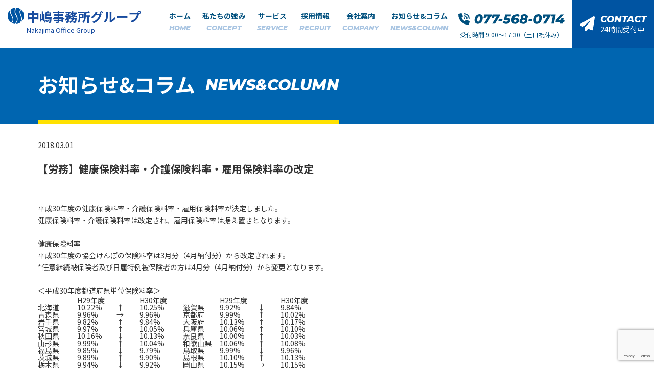

--- FILE ---
content_type: text/html; charset=UTF-8
request_url: https://www.ntc.ne.jp/2018/03/01/566/
body_size: 13740
content:
<!DOCTYPE html>
<html lang="ja">
<head>
	<!-- Google tag (gtag.js) -->
<script async src="https://www.googletagmanager.com/gtag/js?id=G-ZSVZ39DK83"></script>
<script>
  window.dataLayer = window.dataLayer || [];
  function gtag(){dataLayer.push(arguments);}
  gtag('js', new Date());

  gtag('config', 'G-ZSVZ39DK83');
</script>
<!-- Google Tag Manager -->
<script>(function(w,d,s,l,i){w[l]=w[l]||[];w[l].push({'gtm.start':
new Date().getTime(),event:'gtm.js'});var f=d.getElementsByTagName(s)[0],
j=d.createElement(s),dl=l!='dataLayer'?'&l='+l:'';j.async=true;j.src=
'https://www.googletagmanager.com/gtm.js?id='+i+dl;f.parentNode.insertBefore(j,f);
})(window,document,'script','dataLayer','GTM-5VDNTXTB');</script>
<!-- End Google Tag Manager -->

<meta charset="UTF-8">
<meta http-equiv="X-UA-Compatible" content="IE=edge">

<meta name="keywords" content="社会保険労務士,社労士">
<meta name="viewport" content="width=device-width,initial-scale=1.0,user-scalable=0">
<link rel="stylesheet" href="/css/normalize.css">
<!--<link rel="stylesheet" href="/js/drawer/drawer.min.css" media="screen and (max-width: 768px)">-->
<link rel="stylesheet" href="/js/bxslider/bxslider.css">
<link href="https://fonts.googleapis.com/css?family=Cormorant+Upright" rel="stylesheet">
<link rel="stylesheet" href="/css/common.css">
<link rel="stylesheet" href="https://www.ntc.ne.jp/kanri/wp-content/themes/ntc/assets/css/common2022.css?1766119666" />
<link rel="stylesheet" href="https://www.ntc.ne.jp/kanri/wp-content/themes/ntc/assets/css/style.css?1766119666" />
<link rel="stylesheet" type="text/css" href="https://www.ntc.ne.jp/kanri/wp-content/themes/ntc/assets/lib/scroll-hint.css">
<link rel="stylesheet" href="/css/information.css">
<script src="/js/jquery-1.11.3.min.js"></script>
<!--<script src="https://cdnjs.cloudflare.com/ajax/libs/iScroll/5.1.3/iscroll.min.js"></script>-->
<!--<script src="/js/drawer/drawer.min.js"></script>-->
<script src="/js/bxslider/jquery.fitvids.js"></script>
<script src="/js/bxslider/bxslider.min.js"></script>
	<style>img:is([sizes="auto" i], [sizes^="auto," i]) { contain-intrinsic-size: 3000px 1500px }</style>
	
		<!-- All in One SEO 4.2.9 - aioseo.com -->
		<title>【労務】健康保険料率・介護保険料率・雇用保険料率の改定 - 社会保険労務士法人 中嶋事務所</title>
		<meta name="description" content="平成30年度の健康保険料率・介護保険料率・雇用保険料率が決定しました。 健康保険料率・介護保険料率は改定され、" />
		<meta name="robots" content="max-image-preview:large" />
		<meta name="google-site-verification" content="U0kzC-D6gKr093c9BsAANOu0uV-jq84pybv1p-En0Aw" />
		<link rel="canonical" href="https://www.ntc.ne.jp/2018/03/01/566/" />
		<meta name="generator" content="All in One SEO (AIOSEO) 4.2.9 " />

		<!-- Google tag (gtag.js) -->
<script async src="https://www.googletagmanager.com/gtag/js?id=UA-190126463-8"></script>
<script>
  window.dataLayer = window.dataLayer || [];
  function gtag(){dataLayer.push(arguments);}
  gtag('js', new Date());

  gtag('config', 'UA-190126463-8');
</script>
		<meta property="og:locale" content="ja_JP" />
		<meta property="og:site_name" content="社会保険労務士法人 中嶋事務所" />
		<meta property="og:type" content="article" />
		<meta property="og:title" content="【労務】健康保険料率・介護保険料率・雇用保険料率の改定 - 社会保険労務士法人 中嶋事務所" />
		<meta property="og:description" content="平成30年度の健康保険料率・介護保険料率・雇用保険料率が決定しました。 健康保険料率・介護保険料率は改定され、" />
		<meta property="og:url" content="https://www.ntc.ne.jp/2018/03/01/566/" />
		<meta property="og:image" content="https://www.ntc.ne.jp/kanri/wp-content/uploads/2018/03/1803roumu03.jpg" />
		<meta property="og:image:secure_url" content="https://www.ntc.ne.jp/kanri/wp-content/uploads/2018/03/1803roumu03.jpg" />
		<meta property="og:image:width" content="1240" />
		<meta property="og:image:height" content="1753" />
		<meta property="article:section" content="新着情報" />
		<meta property="article:published_time" content="2018-03-01T06:40:21+00:00" />
		<meta property="article:modified_time" content="2018-03-01T08:35:28+00:00" />
		<meta property="article:publisher" content="https://www.facebook.com/syaroushi1/" />
		<meta name="twitter:card" content="summary_large_image" />
		<meta name="twitter:title" content="【労務】健康保険料率・介護保険料率・雇用保険料率の改定 - 社会保険労務士法人 中嶋事務所" />
		<meta name="twitter:description" content="平成30年度の健康保険料率・介護保険料率・雇用保険料率が決定しました。 健康保険料率・介護保険料率は改定され、" />
		<meta name="twitter:image" content="https://www.ntc.ne.jp/kanri/wp-content/uploads/2018/03/1803roumu03.jpg" />
		<meta name="twitter:label1" content="投稿者" />
		<meta name="twitter:data1" content="中嶋事務所社会保険労務士法人" />
		<script type="application/ld+json" class="aioseo-schema">
			{"@context":"https:\/\/schema.org","@graph":[{"@type":"Article","@id":"https:\/\/www.ntc.ne.jp\/2018\/03\/01\/566\/#article","name":"\u3010\u52b4\u52d9\u3011\u5065\u5eb7\u4fdd\u967a\u6599\u7387\u30fb\u4ecb\u8b77\u4fdd\u967a\u6599\u7387\u30fb\u96c7\u7528\u4fdd\u967a\u6599\u7387\u306e\u6539\u5b9a - \u793e\u4f1a\u4fdd\u967a\u52b4\u52d9\u58eb\u6cd5\u4eba \u4e2d\u5d8b\u4e8b\u52d9\u6240","headline":"\u3010\u52b4\u52d9\u3011\u5065\u5eb7\u4fdd\u967a\u6599\u7387\u30fb\u4ecb\u8b77\u4fdd\u967a\u6599\u7387\u30fb\u96c7\u7528\u4fdd\u967a\u6599\u7387\u306e\u6539\u5b9a","author":{"@id":"https:\/\/www.ntc.ne.jp\/author\/ntc_user\/#author"},"publisher":{"@id":"https:\/\/www.ntc.ne.jp\/#organization"},"image":{"@type":"ImageObject","url":"https:\/\/www.ntc.ne.jp\/kanri\/wp-content\/uploads\/2018\/03\/1803roumu03.jpg","width":1240,"height":1753},"datePublished":"2018-03-01T06:40:21+09:00","dateModified":"2018-03-01T08:35:28+09:00","inLanguage":"ja","mainEntityOfPage":{"@id":"https:\/\/www.ntc.ne.jp\/2018\/03\/01\/566\/#webpage"},"isPartOf":{"@id":"https:\/\/www.ntc.ne.jp\/2018\/03\/01\/566\/#webpage"},"articleSection":"\u65b0\u7740\u60c5\u5831"},{"@type":"BreadcrumbList","@id":"https:\/\/www.ntc.ne.jp\/2018\/03\/01\/566\/#breadcrumblist","itemListElement":[{"@type":"ListItem","@id":"https:\/\/www.ntc.ne.jp\/#listItem","position":1,"item":{"@type":"WebPage","@id":"https:\/\/www.ntc.ne.jp\/","name":"\u30db\u30fc\u30e0","description":"\u793e\u4f1a\u4fdd\u967a\u52b4\u52d9\u58eb\u6cd5\u4eba\u4e2d\u5d8b\u4e8b\u52d9\u6240\u30b0\u30eb\u30fc\u30d7\u306f\u3001\u7d66\u4e0e\u8a08\u7b97\u4ee3\u884c\u3084\u5c31\u696d\u898f\u5247\u4f5c\u6210\u306a\u3069\u306e\u793e\u52b4\u58eb\u696d\u3001\u7d4c\u7406\u7d4c\u55b6\u652f\u63f4\u3001\u6559\u80b2\u7814\u4fee\u306a\u3069\u3092\u4e2d\u5fc3\u306b\u3001\u58eb\u696d(\u5f01\u8b77\u58eb\u3001\u516c\u8a8d\u4f1a\u8a08\u58eb\u3001\u793e\u4f1a\u4fdd\u967a\u52b4\u52d9\u58eb\u3001\u7a0e\u7406\u58eb\u3001\u53f8\u6cd5\u66f8\u58eb\u3001\u884c\u653f\u66f8\u58eb\u306a\u3069)\u3060\u3051\u306e\u30cd\u30c3\u30c8\u30ef\u30fc\u30af\u3092\u3064\u304f\u308a\u3001\u7d4c\u55b6\u306b\u95a2\u3059\u308b\u3042\u3089\u3086\u308b\u652f\u63f4\u3092\u304a\u3053\u306a\u3063\u3066\u3044\u307e\u3059\u3002","url":"https:\/\/www.ntc.ne.jp\/"},"nextItem":"https:\/\/www.ntc.ne.jp\/2018\/#listItem"},{"@type":"ListItem","@id":"https:\/\/www.ntc.ne.jp\/2018\/#listItem","position":2,"item":{"@type":"WebPage","@id":"https:\/\/www.ntc.ne.jp\/2018\/","name":"2018","url":"https:\/\/www.ntc.ne.jp\/2018\/"},"nextItem":"https:\/\/www.ntc.ne.jp\/2018\/03\/#listItem","previousItem":"https:\/\/www.ntc.ne.jp\/#listItem"},{"@type":"ListItem","@id":"https:\/\/www.ntc.ne.jp\/2018\/03\/#listItem","position":3,"item":{"@type":"WebPage","@id":"https:\/\/www.ntc.ne.jp\/2018\/03\/","name":"March","url":"https:\/\/www.ntc.ne.jp\/2018\/03\/"},"nextItem":"https:\/\/www.ntc.ne.jp\/2018\/03\/01\/#listItem","previousItem":"https:\/\/www.ntc.ne.jp\/2018\/#listItem"},{"@type":"ListItem","@id":"https:\/\/www.ntc.ne.jp\/2018\/03\/01\/#listItem","position":4,"item":{"@type":"WebPage","@id":"https:\/\/www.ntc.ne.jp\/2018\/03\/01\/","name":"1","url":"https:\/\/www.ntc.ne.jp\/2018\/03\/01\/"},"nextItem":"https:\/\/www.ntc.ne.jp\/2018\/03\/01\/566\/#listItem","previousItem":"https:\/\/www.ntc.ne.jp\/2018\/03\/#listItem"},{"@type":"ListItem","@id":"https:\/\/www.ntc.ne.jp\/2018\/03\/01\/566\/#listItem","position":5,"item":{"@type":"WebPage","@id":"https:\/\/www.ntc.ne.jp\/2018\/03\/01\/566\/","name":"\u3010\u52b4\u52d9\u3011\u5065\u5eb7\u4fdd\u967a\u6599\u7387\u30fb\u4ecb\u8b77\u4fdd\u967a\u6599\u7387\u30fb\u96c7\u7528\u4fdd\u967a\u6599\u7387\u306e\u6539\u5b9a","description":"\u5e73\u621030\u5e74\u5ea6\u306e\u5065\u5eb7\u4fdd\u967a\u6599\u7387\u30fb\u4ecb\u8b77\u4fdd\u967a\u6599\u7387\u30fb\u96c7\u7528\u4fdd\u967a\u6599\u7387\u304c\u6c7a\u5b9a\u3057\u307e\u3057\u305f\u3002 \u5065\u5eb7\u4fdd\u967a\u6599\u7387\u30fb\u4ecb\u8b77\u4fdd\u967a\u6599\u7387\u306f\u6539\u5b9a\u3055\u308c\u3001","url":"https:\/\/www.ntc.ne.jp\/2018\/03\/01\/566\/"},"previousItem":"https:\/\/www.ntc.ne.jp\/2018\/03\/01\/#listItem"}]},{"@type":"Organization","@id":"https:\/\/www.ntc.ne.jp\/#organization","name":"\u793e\u4f1a\u4fdd\u967a\u52b4\u52d9\u58eb\u6cd5\u4eba \u4e2d\u5d8b\u4e8b\u52d9\u6240","url":"https:\/\/www.ntc.ne.jp\/","logo":{"@type":"ImageObject","url":"https:\/\/www.ntc.ne.jp\/kanri\/wp-content\/uploads\/2022\/05\/nakajima-office-group.png","@id":"https:\/\/www.ntc.ne.jp\/#organizationLogo","width":270,"height":50},"image":{"@id":"https:\/\/www.ntc.ne.jp\/#organizationLogo"},"sameAs":["https:\/\/www.facebook.com\/syaroushi1\/"]},{"@type":"Person","@id":"https:\/\/www.ntc.ne.jp\/author\/ntc_user\/#author","url":"https:\/\/www.ntc.ne.jp\/author\/ntc_user\/","name":"\u4e2d\u5d8b\u4e8b\u52d9\u6240\u793e\u4f1a\u4fdd\u967a\u52b4\u52d9\u58eb\u6cd5\u4eba","image":{"@type":"ImageObject","@id":"https:\/\/www.ntc.ne.jp\/2018\/03\/01\/566\/#authorImage","url":"https:\/\/secure.gravatar.com\/avatar\/99beaa5c876cf3f60a771eda1a2761c2d5a681380651a79fee3a48fdc84ea5ea?s=96&d=mm&r=g","width":96,"height":96,"caption":"\u4e2d\u5d8b\u4e8b\u52d9\u6240\u793e\u4f1a\u4fdd\u967a\u52b4\u52d9\u58eb\u6cd5\u4eba"}},{"@type":"WebPage","@id":"https:\/\/www.ntc.ne.jp\/2018\/03\/01\/566\/#webpage","url":"https:\/\/www.ntc.ne.jp\/2018\/03\/01\/566\/","name":"\u3010\u52b4\u52d9\u3011\u5065\u5eb7\u4fdd\u967a\u6599\u7387\u30fb\u4ecb\u8b77\u4fdd\u967a\u6599\u7387\u30fb\u96c7\u7528\u4fdd\u967a\u6599\u7387\u306e\u6539\u5b9a - \u793e\u4f1a\u4fdd\u967a\u52b4\u52d9\u58eb\u6cd5\u4eba \u4e2d\u5d8b\u4e8b\u52d9\u6240","description":"\u5e73\u621030\u5e74\u5ea6\u306e\u5065\u5eb7\u4fdd\u967a\u6599\u7387\u30fb\u4ecb\u8b77\u4fdd\u967a\u6599\u7387\u30fb\u96c7\u7528\u4fdd\u967a\u6599\u7387\u304c\u6c7a\u5b9a\u3057\u307e\u3057\u305f\u3002 \u5065\u5eb7\u4fdd\u967a\u6599\u7387\u30fb\u4ecb\u8b77\u4fdd\u967a\u6599\u7387\u306f\u6539\u5b9a\u3055\u308c\u3001","inLanguage":"ja","isPartOf":{"@id":"https:\/\/www.ntc.ne.jp\/#website"},"breadcrumb":{"@id":"https:\/\/www.ntc.ne.jp\/2018\/03\/01\/566\/#breadcrumblist"},"author":{"@id":"https:\/\/www.ntc.ne.jp\/author\/ntc_user\/#author"},"creator":{"@id":"https:\/\/www.ntc.ne.jp\/author\/ntc_user\/#author"},"image":{"@type":"ImageObject","url":"https:\/\/www.ntc.ne.jp\/kanri\/wp-content\/uploads\/2018\/03\/1803roumu03.jpg","@id":"https:\/\/www.ntc.ne.jp\/#mainImage","width":1240,"height":1753},"primaryImageOfPage":{"@id":"https:\/\/www.ntc.ne.jp\/2018\/03\/01\/566\/#mainImage"},"datePublished":"2018-03-01T06:40:21+09:00","dateModified":"2018-03-01T08:35:28+09:00"},{"@type":"WebSite","@id":"https:\/\/www.ntc.ne.jp\/#website","url":"https:\/\/www.ntc.ne.jp\/","name":"\u793e\u4f1a\u4fdd\u967a\u52b4\u52d9\u58eb\u6cd5\u4eba \u4e2d\u5d8b\u4e8b\u52d9\u6240\u30b0\u30eb\u30fc\u30d7","description":"\u793e\u4f1a\u4fdd\u967a\u52b4\u52d9\u58eb\u6cd5\u4eba \u4e2d\u5d8b\u4e8b\u52d9\u6240\u306f\u3001\u6ecb\u8cc0 \u4eac\u90fd\u306e\u4e2d\u5805\uff65\u4e2d\u5c0f\u4f01\u696d\u3092\u4e2d\u5fc3\u306b\u3001\u30ef\u30f3\u30b9\u30c8\u30c3\u30d7\u30b5\u30fc\u30d3\u30b9\u306b\u3088\u308b\u7dcf\u5408\u7684\u306a\u7d4c\u55b6\u30b5\u30dd\u30fc\u30c8\u3092\u3057\u3066\u304a\u308a\u307e\u3059\u3002","inLanguage":"ja","publisher":{"@id":"https:\/\/www.ntc.ne.jp\/#organization"}}]}
		</script>
		<!-- All in One SEO -->

<link rel='dns-prefetch' href='//cdnjs.cloudflare.com' />
<link rel="alternate" type="application/rss+xml" title="社会保険労務士法人 中嶋事務所 &raquo; 【労務】健康保険料率・介護保険料率・雇用保険料率の改定 のコメントのフィード" href="https://www.ntc.ne.jp/2018/03/01/566/feed/" />
		<!-- This site uses the Google Analytics by MonsterInsights plugin v8.12.1 - Using Analytics tracking - https://www.monsterinsights.com/ -->
		<!-- Note: MonsterInsights is not currently configured on this site. The site owner needs to authenticate with Google Analytics in the MonsterInsights settings panel. -->
					<!-- No UA code set -->
				<!-- / Google Analytics by MonsterInsights -->
		<script type="text/javascript">
/* <![CDATA[ */
window._wpemojiSettings = {"baseUrl":"https:\/\/s.w.org\/images\/core\/emoji\/16.0.1\/72x72\/","ext":".png","svgUrl":"https:\/\/s.w.org\/images\/core\/emoji\/16.0.1\/svg\/","svgExt":".svg","source":{"concatemoji":"https:\/\/www.ntc.ne.jp\/kanri\/wp-includes\/js\/wp-emoji-release.min.js?ver=6.8.3"}};
/*! This file is auto-generated */
!function(s,n){var o,i,e;function c(e){try{var t={supportTests:e,timestamp:(new Date).valueOf()};sessionStorage.setItem(o,JSON.stringify(t))}catch(e){}}function p(e,t,n){e.clearRect(0,0,e.canvas.width,e.canvas.height),e.fillText(t,0,0);var t=new Uint32Array(e.getImageData(0,0,e.canvas.width,e.canvas.height).data),a=(e.clearRect(0,0,e.canvas.width,e.canvas.height),e.fillText(n,0,0),new Uint32Array(e.getImageData(0,0,e.canvas.width,e.canvas.height).data));return t.every(function(e,t){return e===a[t]})}function u(e,t){e.clearRect(0,0,e.canvas.width,e.canvas.height),e.fillText(t,0,0);for(var n=e.getImageData(16,16,1,1),a=0;a<n.data.length;a++)if(0!==n.data[a])return!1;return!0}function f(e,t,n,a){switch(t){case"flag":return n(e,"\ud83c\udff3\ufe0f\u200d\u26a7\ufe0f","\ud83c\udff3\ufe0f\u200b\u26a7\ufe0f")?!1:!n(e,"\ud83c\udde8\ud83c\uddf6","\ud83c\udde8\u200b\ud83c\uddf6")&&!n(e,"\ud83c\udff4\udb40\udc67\udb40\udc62\udb40\udc65\udb40\udc6e\udb40\udc67\udb40\udc7f","\ud83c\udff4\u200b\udb40\udc67\u200b\udb40\udc62\u200b\udb40\udc65\u200b\udb40\udc6e\u200b\udb40\udc67\u200b\udb40\udc7f");case"emoji":return!a(e,"\ud83e\udedf")}return!1}function g(e,t,n,a){var r="undefined"!=typeof WorkerGlobalScope&&self instanceof WorkerGlobalScope?new OffscreenCanvas(300,150):s.createElement("canvas"),o=r.getContext("2d",{willReadFrequently:!0}),i=(o.textBaseline="top",o.font="600 32px Arial",{});return e.forEach(function(e){i[e]=t(o,e,n,a)}),i}function t(e){var t=s.createElement("script");t.src=e,t.defer=!0,s.head.appendChild(t)}"undefined"!=typeof Promise&&(o="wpEmojiSettingsSupports",i=["flag","emoji"],n.supports={everything:!0,everythingExceptFlag:!0},e=new Promise(function(e){s.addEventListener("DOMContentLoaded",e,{once:!0})}),new Promise(function(t){var n=function(){try{var e=JSON.parse(sessionStorage.getItem(o));if("object"==typeof e&&"number"==typeof e.timestamp&&(new Date).valueOf()<e.timestamp+604800&&"object"==typeof e.supportTests)return e.supportTests}catch(e){}return null}();if(!n){if("undefined"!=typeof Worker&&"undefined"!=typeof OffscreenCanvas&&"undefined"!=typeof URL&&URL.createObjectURL&&"undefined"!=typeof Blob)try{var e="postMessage("+g.toString()+"("+[JSON.stringify(i),f.toString(),p.toString(),u.toString()].join(",")+"));",a=new Blob([e],{type:"text/javascript"}),r=new Worker(URL.createObjectURL(a),{name:"wpTestEmojiSupports"});return void(r.onmessage=function(e){c(n=e.data),r.terminate(),t(n)})}catch(e){}c(n=g(i,f,p,u))}t(n)}).then(function(e){for(var t in e)n.supports[t]=e[t],n.supports.everything=n.supports.everything&&n.supports[t],"flag"!==t&&(n.supports.everythingExceptFlag=n.supports.everythingExceptFlag&&n.supports[t]);n.supports.everythingExceptFlag=n.supports.everythingExceptFlag&&!n.supports.flag,n.DOMReady=!1,n.readyCallback=function(){n.DOMReady=!0}}).then(function(){return e}).then(function(){var e;n.supports.everything||(n.readyCallback(),(e=n.source||{}).concatemoji?t(e.concatemoji):e.wpemoji&&e.twemoji&&(t(e.twemoji),t(e.wpemoji)))}))}((window,document),window._wpemojiSettings);
/* ]]> */
</script>
<style id='wp-emoji-styles-inline-css' type='text/css'>

	img.wp-smiley, img.emoji {
		display: inline !important;
		border: none !important;
		box-shadow: none !important;
		height: 1em !important;
		width: 1em !important;
		margin: 0 0.07em !important;
		vertical-align: -0.1em !important;
		background: none !important;
		padding: 0 !important;
	}
</style>
<link rel='stylesheet' id='wp-block-library-css' href='https://www.ntc.ne.jp/kanri/wp-includes/css/dist/block-library/style.min.css?ver=6.8.3' type='text/css' media='all' />
<style id='classic-theme-styles-inline-css' type='text/css'>
/*! This file is auto-generated */
.wp-block-button__link{color:#fff;background-color:#32373c;border-radius:9999px;box-shadow:none;text-decoration:none;padding:calc(.667em + 2px) calc(1.333em + 2px);font-size:1.125em}.wp-block-file__button{background:#32373c;color:#fff;text-decoration:none}
</style>
<style id='global-styles-inline-css' type='text/css'>
:root{--wp--preset--aspect-ratio--square: 1;--wp--preset--aspect-ratio--4-3: 4/3;--wp--preset--aspect-ratio--3-4: 3/4;--wp--preset--aspect-ratio--3-2: 3/2;--wp--preset--aspect-ratio--2-3: 2/3;--wp--preset--aspect-ratio--16-9: 16/9;--wp--preset--aspect-ratio--9-16: 9/16;--wp--preset--color--black: #000000;--wp--preset--color--cyan-bluish-gray: #abb8c3;--wp--preset--color--white: #ffffff;--wp--preset--color--pale-pink: #f78da7;--wp--preset--color--vivid-red: #cf2e2e;--wp--preset--color--luminous-vivid-orange: #ff6900;--wp--preset--color--luminous-vivid-amber: #fcb900;--wp--preset--color--light-green-cyan: #7bdcb5;--wp--preset--color--vivid-green-cyan: #00d084;--wp--preset--color--pale-cyan-blue: #8ed1fc;--wp--preset--color--vivid-cyan-blue: #0693e3;--wp--preset--color--vivid-purple: #9b51e0;--wp--preset--gradient--vivid-cyan-blue-to-vivid-purple: linear-gradient(135deg,rgba(6,147,227,1) 0%,rgb(155,81,224) 100%);--wp--preset--gradient--light-green-cyan-to-vivid-green-cyan: linear-gradient(135deg,rgb(122,220,180) 0%,rgb(0,208,130) 100%);--wp--preset--gradient--luminous-vivid-amber-to-luminous-vivid-orange: linear-gradient(135deg,rgba(252,185,0,1) 0%,rgba(255,105,0,1) 100%);--wp--preset--gradient--luminous-vivid-orange-to-vivid-red: linear-gradient(135deg,rgba(255,105,0,1) 0%,rgb(207,46,46) 100%);--wp--preset--gradient--very-light-gray-to-cyan-bluish-gray: linear-gradient(135deg,rgb(238,238,238) 0%,rgb(169,184,195) 100%);--wp--preset--gradient--cool-to-warm-spectrum: linear-gradient(135deg,rgb(74,234,220) 0%,rgb(151,120,209) 20%,rgb(207,42,186) 40%,rgb(238,44,130) 60%,rgb(251,105,98) 80%,rgb(254,248,76) 100%);--wp--preset--gradient--blush-light-purple: linear-gradient(135deg,rgb(255,206,236) 0%,rgb(152,150,240) 100%);--wp--preset--gradient--blush-bordeaux: linear-gradient(135deg,rgb(254,205,165) 0%,rgb(254,45,45) 50%,rgb(107,0,62) 100%);--wp--preset--gradient--luminous-dusk: linear-gradient(135deg,rgb(255,203,112) 0%,rgb(199,81,192) 50%,rgb(65,88,208) 100%);--wp--preset--gradient--pale-ocean: linear-gradient(135deg,rgb(255,245,203) 0%,rgb(182,227,212) 50%,rgb(51,167,181) 100%);--wp--preset--gradient--electric-grass: linear-gradient(135deg,rgb(202,248,128) 0%,rgb(113,206,126) 100%);--wp--preset--gradient--midnight: linear-gradient(135deg,rgb(2,3,129) 0%,rgb(40,116,252) 100%);--wp--preset--font-size--small: 13px;--wp--preset--font-size--medium: 20px;--wp--preset--font-size--large: 36px;--wp--preset--font-size--x-large: 42px;--wp--preset--spacing--20: 0.44rem;--wp--preset--spacing--30: 0.67rem;--wp--preset--spacing--40: 1rem;--wp--preset--spacing--50: 1.5rem;--wp--preset--spacing--60: 2.25rem;--wp--preset--spacing--70: 3.38rem;--wp--preset--spacing--80: 5.06rem;--wp--preset--shadow--natural: 6px 6px 9px rgba(0, 0, 0, 0.2);--wp--preset--shadow--deep: 12px 12px 50px rgba(0, 0, 0, 0.4);--wp--preset--shadow--sharp: 6px 6px 0px rgba(0, 0, 0, 0.2);--wp--preset--shadow--outlined: 6px 6px 0px -3px rgba(255, 255, 255, 1), 6px 6px rgba(0, 0, 0, 1);--wp--preset--shadow--crisp: 6px 6px 0px rgba(0, 0, 0, 1);}:where(.is-layout-flex){gap: 0.5em;}:where(.is-layout-grid){gap: 0.5em;}body .is-layout-flex{display: flex;}.is-layout-flex{flex-wrap: wrap;align-items: center;}.is-layout-flex > :is(*, div){margin: 0;}body .is-layout-grid{display: grid;}.is-layout-grid > :is(*, div){margin: 0;}:where(.wp-block-columns.is-layout-flex){gap: 2em;}:where(.wp-block-columns.is-layout-grid){gap: 2em;}:where(.wp-block-post-template.is-layout-flex){gap: 1.25em;}:where(.wp-block-post-template.is-layout-grid){gap: 1.25em;}.has-black-color{color: var(--wp--preset--color--black) !important;}.has-cyan-bluish-gray-color{color: var(--wp--preset--color--cyan-bluish-gray) !important;}.has-white-color{color: var(--wp--preset--color--white) !important;}.has-pale-pink-color{color: var(--wp--preset--color--pale-pink) !important;}.has-vivid-red-color{color: var(--wp--preset--color--vivid-red) !important;}.has-luminous-vivid-orange-color{color: var(--wp--preset--color--luminous-vivid-orange) !important;}.has-luminous-vivid-amber-color{color: var(--wp--preset--color--luminous-vivid-amber) !important;}.has-light-green-cyan-color{color: var(--wp--preset--color--light-green-cyan) !important;}.has-vivid-green-cyan-color{color: var(--wp--preset--color--vivid-green-cyan) !important;}.has-pale-cyan-blue-color{color: var(--wp--preset--color--pale-cyan-blue) !important;}.has-vivid-cyan-blue-color{color: var(--wp--preset--color--vivid-cyan-blue) !important;}.has-vivid-purple-color{color: var(--wp--preset--color--vivid-purple) !important;}.has-black-background-color{background-color: var(--wp--preset--color--black) !important;}.has-cyan-bluish-gray-background-color{background-color: var(--wp--preset--color--cyan-bluish-gray) !important;}.has-white-background-color{background-color: var(--wp--preset--color--white) !important;}.has-pale-pink-background-color{background-color: var(--wp--preset--color--pale-pink) !important;}.has-vivid-red-background-color{background-color: var(--wp--preset--color--vivid-red) !important;}.has-luminous-vivid-orange-background-color{background-color: var(--wp--preset--color--luminous-vivid-orange) !important;}.has-luminous-vivid-amber-background-color{background-color: var(--wp--preset--color--luminous-vivid-amber) !important;}.has-light-green-cyan-background-color{background-color: var(--wp--preset--color--light-green-cyan) !important;}.has-vivid-green-cyan-background-color{background-color: var(--wp--preset--color--vivid-green-cyan) !important;}.has-pale-cyan-blue-background-color{background-color: var(--wp--preset--color--pale-cyan-blue) !important;}.has-vivid-cyan-blue-background-color{background-color: var(--wp--preset--color--vivid-cyan-blue) !important;}.has-vivid-purple-background-color{background-color: var(--wp--preset--color--vivid-purple) !important;}.has-black-border-color{border-color: var(--wp--preset--color--black) !important;}.has-cyan-bluish-gray-border-color{border-color: var(--wp--preset--color--cyan-bluish-gray) !important;}.has-white-border-color{border-color: var(--wp--preset--color--white) !important;}.has-pale-pink-border-color{border-color: var(--wp--preset--color--pale-pink) !important;}.has-vivid-red-border-color{border-color: var(--wp--preset--color--vivid-red) !important;}.has-luminous-vivid-orange-border-color{border-color: var(--wp--preset--color--luminous-vivid-orange) !important;}.has-luminous-vivid-amber-border-color{border-color: var(--wp--preset--color--luminous-vivid-amber) !important;}.has-light-green-cyan-border-color{border-color: var(--wp--preset--color--light-green-cyan) !important;}.has-vivid-green-cyan-border-color{border-color: var(--wp--preset--color--vivid-green-cyan) !important;}.has-pale-cyan-blue-border-color{border-color: var(--wp--preset--color--pale-cyan-blue) !important;}.has-vivid-cyan-blue-border-color{border-color: var(--wp--preset--color--vivid-cyan-blue) !important;}.has-vivid-purple-border-color{border-color: var(--wp--preset--color--vivid-purple) !important;}.has-vivid-cyan-blue-to-vivid-purple-gradient-background{background: var(--wp--preset--gradient--vivid-cyan-blue-to-vivid-purple) !important;}.has-light-green-cyan-to-vivid-green-cyan-gradient-background{background: var(--wp--preset--gradient--light-green-cyan-to-vivid-green-cyan) !important;}.has-luminous-vivid-amber-to-luminous-vivid-orange-gradient-background{background: var(--wp--preset--gradient--luminous-vivid-amber-to-luminous-vivid-orange) !important;}.has-luminous-vivid-orange-to-vivid-red-gradient-background{background: var(--wp--preset--gradient--luminous-vivid-orange-to-vivid-red) !important;}.has-very-light-gray-to-cyan-bluish-gray-gradient-background{background: var(--wp--preset--gradient--very-light-gray-to-cyan-bluish-gray) !important;}.has-cool-to-warm-spectrum-gradient-background{background: var(--wp--preset--gradient--cool-to-warm-spectrum) !important;}.has-blush-light-purple-gradient-background{background: var(--wp--preset--gradient--blush-light-purple) !important;}.has-blush-bordeaux-gradient-background{background: var(--wp--preset--gradient--blush-bordeaux) !important;}.has-luminous-dusk-gradient-background{background: var(--wp--preset--gradient--luminous-dusk) !important;}.has-pale-ocean-gradient-background{background: var(--wp--preset--gradient--pale-ocean) !important;}.has-electric-grass-gradient-background{background: var(--wp--preset--gradient--electric-grass) !important;}.has-midnight-gradient-background{background: var(--wp--preset--gradient--midnight) !important;}.has-small-font-size{font-size: var(--wp--preset--font-size--small) !important;}.has-medium-font-size{font-size: var(--wp--preset--font-size--medium) !important;}.has-large-font-size{font-size: var(--wp--preset--font-size--large) !important;}.has-x-large-font-size{font-size: var(--wp--preset--font-size--x-large) !important;}
:where(.wp-block-post-template.is-layout-flex){gap: 1.25em;}:where(.wp-block-post-template.is-layout-grid){gap: 1.25em;}
:where(.wp-block-columns.is-layout-flex){gap: 2em;}:where(.wp-block-columns.is-layout-grid){gap: 2em;}
:root :where(.wp-block-pullquote){font-size: 1.5em;line-height: 1.6;}
</style>
<link rel='stylesheet' id='contact-form-7-css' href='https://www.ntc.ne.jp/kanri/wp-content/plugins/contact-form-7/includes/css/styles.css?ver=6.1.4' type='text/css' media='all' />
<link rel='stylesheet' id='wp-pagenavi-css' href='https://www.ntc.ne.jp/kanri/wp-content/plugins/wp-pagenavi/pagenavi-css.css?ver=2.70' type='text/css' media='all' />
<script type="text/javascript" src="https://cdnjs.cloudflare.com/ajax/libs/jquery/2.1.4/jquery.min.js?ver=6.8.3" id="jquery-js"></script>
<link rel="https://api.w.org/" href="https://www.ntc.ne.jp/wp-json/" /><link rel="alternate" title="JSON" type="application/json" href="https://www.ntc.ne.jp/wp-json/wp/v2/posts/566" /><link rel="EditURI" type="application/rsd+xml" title="RSD" href="https://www.ntc.ne.jp/kanri/xmlrpc.php?rsd" />
<meta name="generator" content="WordPress 6.8.3" />
<link rel='shortlink' href='https://www.ntc.ne.jp/?p=566' />
<link rel="alternate" title="oEmbed (JSON)" type="application/json+oembed" href="https://www.ntc.ne.jp/wp-json/oembed/1.0/embed?url=https%3A%2F%2Fwww.ntc.ne.jp%2F2018%2F03%2F01%2F566%2F" />
<link rel="alternate" title="oEmbed (XML)" type="text/xml+oembed" href="https://www.ntc.ne.jp/wp-json/oembed/1.0/embed?url=https%3A%2F%2Fwww.ntc.ne.jp%2F2018%2F03%2F01%2F566%2F&#038;format=xml" />
<!-- Global site tag (gtag.js) - Google Analytics -->
<script async src="https://www.googletagmanager.com/gtag/js?id=UA-1306777-47"></script>
<script>
  window.dataLayer = window.dataLayer || [];
  function gtag(){dataLayer.push(arguments);}
  gtag('js', new Date());

  gtag('config', 'UA-1306777-47');
</script>
</head>
<body data-rsssl=1>
<!-- Google Tag Manager (noscript) -->
<noscript><iframe src="https://www.googletagmanager.com/ns.html?id=GTM-5VDNTXTB"
height="0" width="0" style="display:none;visibility:hidden"></iframe></noscript>
<!-- End Google Tag Manager (noscript) -->

<header id="header">
  <div class="flex jcSb">
    <div class="logo">
      <a href="https://www.ntc.ne.jp/">
        <div class="mark"><img src="/kanri/wp-content/themes/ntc/assets/img/cmn/mark_bl.svg" alt="中嶋事務所グループ"/></div>
        <h1 class="txt700">中嶋事務所グループ<span class="txt400">Nakajima Oﬃce Group</span></h1>
      </a>
    </div>
    <div class="gNav flex">
      <input id="hanburger" type="checkbox">
      <span class="span1"></span>
      <span class="span2"></span>
      <span class="span3"></span>
      <label for="hanburger" class="menu_button"></label>
      <nav class="global_menu" role="navigation" aria-label="メインメニュー">
        <ul class="menu_wrap">   
          <li class="menu"><a href="https://www.ntc.ne.jp/">ホーム<span class="EN">HOME</span></a></li>
          <li class="menu"><a href="https://www.ntc.ne.jp/concept/">私たちの強み<span class="EN">CONCEPT</span></a></li>
          <li class="menu">
            <a class="ib" href="https://www.ntc.ne.jp/service/">サービス<span class="EN">SERVICE</span></a>
            <input type="checkbox" id="menu-parent01"/>
            <label for="menu-parent01">
              <span class="ib pd"><i class="fas angletoggle"></i></span>
            </label>
            <ul class="child_menu">
              <li><a href="https://www.ntc.ne.jp/service/procedure01/">社会保険労務士</a></li>
              <li><a href="https://www.ntc.ne.jp/service/management01/">経理・経営支援</a></li>
              <li><a href="https://www.ntc.ne.jp/service/procedure08/">教育研修</a></li>
              <li><a href="https://www.ntc.ne.jp/service/payroll-agency/">給与計算代行</a></li>
              <!--li><a href="https://www.ntc.ne.jp/lanchester/index.php" target="_blank">ランチェスター経営</a></li-->
            </ul>
          </li>
          <li class="menu"><a href="https://www.ntc.ne.jp/#top06">採用情報<span class="EN">RECRUIT</span></a></li>
          <li class="menu"><a href="https://www.ntc.ne.jp/company/">会社案内<span class="EN">COMPANY</span></a></li>
          <li class="menu"><a href="https://www.ntc.ne.jp/information/">お知らせ&amp;コラム<span class="EN">NEWS&amp;COLUMN</span></a></li>
          <li class="menu spOnly"><a href="https://www.ntc.ne.jp/contact/">お問合せ<span class="EN">CONTACT</span></a></li>
        </ul>
      </nav>
      <div class="headTel">
        <p class="mb10 telsp"><img src="/kanri/wp-content/themes/ntc/assets/img/cmn/tel_bl.svg" alt="077-568-0714"/></p>
        <p class="txt12 txtDBL">受付時間 9:00～17:30（土日祝休み）</p>
      </div>
      <div class="headContact">
        <a href="https://www.ntc.ne.jp/contact/">
          <div class="icon"><img src="/kanri/wp-content/themes/ntc/assets/img/cmn/icon_mail.svg" alt="メール"/></div>
          <p class="txt"><span class="EN txt18">CONTACT</span><span>24時間受付中</span></p>
        </a>
      </div>
    </div>
  </div>
</header>
	<!--<section class="mainImage"></section>-->
	<main id="main">
  <section id="kv" class="bgBL mb30">
    <div class="w1170">
      <div class="col6 flex alEnd txtWH">
        <h1 class="txt40 txt700 bdrYL">お知らせ&amp;コラム</h1>
        <p class="txt30 EN bdrYL lh12">NEWS&amp;COLUMN</p>
      </div>
    </div>
  </section>
  <section class="w1170">
    <div class="col6">
    			<p class="data mb20">2018.03.01</p>
			<h3 class="txt20 txt700 bdrBL pb20 mb30">【労務】健康保険料率・介護保険料率・雇用保険料率の改定</h3>
			<div class="text cf">
        <p>平成30年度の健康保険料率・介護保険料率・雇用保険料率が決定しました。</p>
<p>健康保険料率・介護保険料率は改定され、雇用保険料率は据え置きとなります。</p>
<p>&nbsp;</p>
<ul>
<li><strong>健康保険料率</strong></li>
</ul>
<p>平成30年度の協会けんぽの保険料率は3月分（4月納付分）から改定されます。</p>
<p>*任意継続被保険者及び日雇特例被保険者の方は4月分（4月納付分）から変更となります。</p>
<p>&nbsp;</p>
<p><strong>＜平成30年度都道府県単位保険料率＞</strong></p>
<table>
<tbody>
<tr>
<td width="77"></td>
<td width="77">H29年度</td>
<td width="45"></td>
<td width="85"><strong>H30</strong><strong>年度</strong></td>
<td width="72"></td>
<td width="74">H29年度</td>
<td width="45"></td>
<td width="89"><strong>H30</strong><strong>年度</strong></td>
</tr>
<tr>
<td width="77">北海道</td>
<td width="77">10.22%</td>
<td width="45">↑</td>
<td width="85"><strong>10.25%</strong></td>
<td width="72">滋賀県</td>
<td width="74">9.92%</td>
<td width="45">↓</td>
<td width="89"><strong>9.84%</strong></td>
</tr>
<tr>
<td width="77">青森県</td>
<td width="77">9.96%</td>
<td width="45">→</td>
<td width="85"><strong>9.96%</strong></td>
<td width="72">京都府</td>
<td width="74">9.99%</td>
<td width="45">↑</td>
<td width="89"><strong>10.02%</strong></td>
</tr>
<tr>
<td width="77">岩手県</td>
<td width="77">9.82%</td>
<td width="45">↑</td>
<td width="85"><strong>9.84%</strong></td>
<td width="72">大阪府</td>
<td width="74">10.13%</td>
<td width="45">↑</td>
<td width="89"><strong>10.17%</strong></td>
</tr>
<tr>
<td width="77">宮城県</td>
<td width="77">9.97%</td>
<td width="45">↑</td>
<td width="85"><strong>10.05%</strong></td>
<td width="72">兵庫県</td>
<td width="74">10.06%</td>
<td width="45">↑</td>
<td width="89"><strong>10.10%</strong></td>
</tr>
<tr>
<td width="77">秋田県</td>
<td width="77">10.16%</td>
<td width="45">↓</td>
<td width="85"><strong>10.13%</strong></td>
<td width="72">奈良県</td>
<td width="74">10.00%</td>
<td width="45">↑</td>
<td width="89"><strong>10.03%</strong></td>
</tr>
<tr>
<td width="77">山形県</td>
<td width="77">9.99%</td>
<td width="45">↑</td>
<td width="85"><strong>10.04%</strong></td>
<td width="72">和歌山県</td>
<td width="74">10.06%</td>
<td width="45">↑</td>
<td width="89"><strong>10.08%</strong></td>
</tr>
<tr>
<td width="77">福島県</td>
<td width="77">9.85%</td>
<td width="45">↓</td>
<td width="85"><strong>9.79%</strong></td>
<td width="72">鳥取県</td>
<td width="74">9.99%</td>
<td width="45">↓</td>
<td width="89"><strong>9.96%</strong></td>
</tr>
<tr>
<td width="77">茨城県</td>
<td width="77">9.89%</td>
<td width="45">↑</td>
<td width="85"><strong>9.90%</strong></td>
<td width="72">島根県</td>
<td width="74">10.10%</td>
<td width="45">↑</td>
<td width="89"><strong>10.13%</strong></td>
</tr>
<tr>
<td width="77">栃木県</td>
<td width="77">9.94%</td>
<td width="45">↓</td>
<td width="85"><strong>9.92%</strong></td>
<td width="72">岡山県</td>
<td width="74">10.15%</td>
<td width="45">→</td>
<td width="89"><strong>10.15%</strong></td>
</tr>
<tr>
<td width="77">群馬県</td>
<td width="77">9.93%</td>
<td width="45">↓</td>
<td width="85"><strong>9.91%</strong></td>
<td width="72">広島県</td>
<td width="74">10.04%</td>
<td width="45">↓</td>
<td width="89"><strong>10.00%</strong></td>
</tr>
<tr>
<td width="77">埼玉県</td>
<td width="77">9.87%</td>
<td width="45">↓</td>
<td width="85"><strong>9.85%</strong></td>
<td width="72">山口県</td>
<td width="74">10.11%</td>
<td width="45">↑</td>
<td width="89"><strong>10.18%</strong></td>
</tr>
<tr>
<td width="77">千葉県</td>
<td width="77">9.89%</td>
<td width="45">→</td>
<td width="85"><strong>9.89%</strong></td>
<td width="72">徳島県</td>
<td width="74">10.18%</td>
<td width="45">↑</td>
<td width="89"><strong>10.28%</strong></td>
</tr>
<tr>
<td width="77">東京都</td>
<td width="77">9.91%</td>
<td width="45">↓</td>
<td width="85"><strong>9.90%</strong></td>
<td width="72">香川県</td>
<td width="74">10.24%</td>
<td width="45">↓</td>
<td width="89"><strong>10.23%</strong></td>
</tr>
<tr>
<td width="77">神奈川県</td>
<td width="77">9.93%</td>
<td width="45">→</td>
<td width="85"><strong>9.93%</strong></td>
<td width="72">愛媛県</td>
<td width="74">10.11%</td>
<td width="45">↓</td>
<td width="89"><strong>10.10%</strong></td>
</tr>
<tr>
<td width="77">新潟県</td>
<td width="77">9.69%</td>
<td width="45">↓</td>
<td width="85"><strong>9.63%</strong></td>
<td width="72">高知県</td>
<td width="74">10.18%</td>
<td width="45">↓</td>
<td width="89"><strong>10.10%</strong></td>
</tr>
<tr>
<td width="77">富山県</td>
<td width="77">9.80%</td>
<td width="45">↑</td>
<td width="85"><strong>9.81%</strong></td>
<td width="72">福岡県</td>
<td width="74">10.19%</td>
<td width="45">↑</td>
<td width="89"><strong>10.23%</strong></td>
</tr>
<tr>
<td width="77">石川県</td>
<td width="77">10.02%</td>
<td width="45">↑</td>
<td width="85"><strong>10.04%</strong></td>
<td width="72">佐賀県</td>
<td width="74">10.47%</td>
<td width="45">↑</td>
<td width="89"><strong>10.61%</strong></td>
</tr>
<tr>
<td width="77">福井県</td>
<td width="77">9.99%</td>
<td width="45">↓</td>
<td width="85"><strong>9.98%</strong></td>
<td width="72">長崎県</td>
<td width="74">10.22%</td>
<td width="45">↓</td>
<td width="89"><strong>10.20%</strong></td>
</tr>
<tr>
<td width="77">山梨県</td>
<td width="77">10.04%</td>
<td width="45">↓</td>
<td width="85"><strong>9.96%</strong></td>
<td width="72">熊本県</td>
<td width="74">10.14%</td>
<td width="45">↓</td>
<td width="89"><strong>10.13%</strong></td>
</tr>
<tr>
<td width="77">長野県</td>
<td width="77">9.76%</td>
<td width="45">↓</td>
<td width="85"><strong>9.71%</strong></td>
<td width="72">大分県</td>
<td width="74">10.17%</td>
<td width="45">↑</td>
<td width="89"><strong>10.26%</strong></td>
</tr>
<tr>
<td width="77">岐阜県</td>
<td width="77">9.95%</td>
<td width="45">↓</td>
<td width="85"><strong>9.91%</strong></td>
<td width="72">宮崎県</td>
<td width="74">9.97%</td>
<td width="45">→</td>
<td width="89"><strong>9.97%</strong></td>
</tr>
<tr>
<td width="77">静岡県</td>
<td width="77">9.81%</td>
<td width="45">↓</td>
<td width="85"><strong>9.77%</strong></td>
<td width="72">鹿児島県</td>
<td width="74">10.13%</td>
<td width="45">↓</td>
<td width="89"><strong>10.11%</strong></td>
</tr>
<tr>
<td width="77">愛知県</td>
<td width="77">9.92%</td>
<td width="45">↓</td>
<td width="85"><strong>9.90%</strong></td>
<td width="72">沖縄県</td>
<td width="74">9.95%</td>
<td width="45">↓</td>
<td width="89"><strong>9.93%</strong></td>
</tr>
<tr>
<td width="77">三重県</td>
<td width="77">9.92%</td>
<td width="45">↓</td>
<td width="85"><strong>9.90%</strong></td>
<td width="72"></td>
<td width="74"></td>
<td width="45"></td>
<td width="89"></td>
</tr>
</tbody>
</table>
<p>※40歳から64歳までの方（介護保険第2号被保険者）は、これに全国一律の介護保険料率（1.57％）が加わります。</p>
<p>&nbsp;</p>
<ul>
<li><strong>介護保険料率</strong></li>
</ul>
<p>協会けんぽの介護保険料率は、下記の通りです。</p>
<p>【一般被保険者】</p>
<p>平成30年3月分（5月1日納付期限分）から： <strong>1.57％</strong></p>
<p>【任意継続被保険者、日雇特例被保険者】</p>
<p>平成30年4月分から：<strong>1.57％</strong></p>
<p>&nbsp;</p>
<ul>
<li><strong>雇用保険料率</strong></li>
</ul>
<p>平成30年度の雇用保険料率は、平成29年度から変更ありません。</p>
<p>平成30年4月1日から平成31年3月31日までの雇用保険料率は下記の通りです。</p>
<p>【失業等給付の保険料率】</p>
<p>⇒労働者負担・事業主負担ともに<strong>3/1,000</strong>（農林水産・清酒製造の事業及び建設の事業は<strong>4/1,000</strong>）</p>
<p>【雇用保険二事業の保険料率】（事業主のみ負担）</p>
<p>⇒<strong>3/1,000</strong>（建設の事業は<strong>4/1,000</strong>です。）</p>
<p>&nbsp;</p>
<p>詳しくは、こちらをご覧ください。</p>
<p>参照ホームページ</p>
<p>[厚生労働省] <a href="https://www.kyoukaikenpo.or.jp/g3/cat330">https://www.kyoukaikenpo.or.jp/g3/cat330</a></p>
<p><a href="http://www.mhlw.go.jp/stf/seisakunitsuite/bunya/0000108634.html">http://www.mhlw.go.jp/stf/seisakunitsuite/bunya/0000108634.html</a></p>
      </div>
            </div>
  </section>

	</main>

	<div class="pagetop master mb30"><a href="#"><img src="/img/common/pagetop.png" alt="pagetop"></a></div>
<footer class="bgBL">
	<div class="w1400 flex jcSb txtWH">
    <div id="footNav">
      <div class="logo mb40">
        <a href="https://www.ntc.ne.jp/">
          <div class="mark"><img src="/kanri/wp-content/themes/ntc/assets/img/cmn/mark_wh.svg" alt="中嶋事務所グループ"/></div>
          <p class="txt700 txtWH">中嶋事務所グループ<span class="txt400">Nakajima Oﬃce Group</span></p>
        </a>
      </div>
      <nav class="fNav flex txt16 txt700">
        <ul>
          <li><a href="https://www.ntc.ne.jp/">トップページ</a></li>
          <li><a href="https://www.ntc.ne.jp/concept/">私たちの強み</a></li>
          <li><a href="https://www.ntc.ne.jp/service/">サービス</a></li>
        </ul>
        <ul>
          <li><a href="https://www.ntc.ne.jp/#top06">採用情報</a></li>
          <li><a href="https://www.ntc.ne.jp/contact/">お問合せ</a></li>
          <li><a href="https://www.ntc.ne.jp/company/">会社案内</a></li>
          <li><a href="https://www.ntc.ne.jp/information/">お知らせ&amp;コラム</a></li>
        </ul>
        <ul>
          <li><a href="https://www.ntc.ne.jp/privacy/">個人情報保護方針</a></li>
          <li><a href="https://www.ntc.ne.jp/security/">情報セキュリティー基本方針</a></li>
          <li><a href="https://www.ntc.ne.jp/nakajimaoffice_dx.pdf" target="_blank">社会保険労務士法人 中嶋事務所におけるDX</a></li>
          <li><a href="https://www.ntc.ne.jp/mailmagazine/">経営に役立つメルマガ配信登録</a></li>
        </ul>
      </nav>
    </div>
    <div id="footArea" class="txtCent rlt">
      <p class="ttl txt16"><span class="EN txt36">AREA</span>対応エリア</p>
      <div class="inner txtLeft">
        <p class="txt20 txt700 mb30">滋賀県・京都府・大阪府・兵庫県・奈良県・和歌山県の関西エリアだけでなく全国対応いたします。</p>
        <p class="txt16 txt700 mb15">滋賀県</p>
        <p class="mb30">草津市・大津市・栗東市・守山市・野洲市・近江八幡市・湖南市・甲賀市・東近江市・彦根市・米原市・長浜市・高島市・竜王町・安土町・日野町・愛荘町・甲良町・湖北町・多賀町・豊郷町・西浅井町・虎姫町・木之本町・余呉町・高月町</p>
        <p class="txt16 txt700 mb15">京都府</p>
        <p>京都市・長岡京市・八幡市・向日市・亀岡市・宇治市・城陽市・舞鶴市</p>
      </div>
    </div>
  </div>
  <div class="footCopy EN bgGRY">
    <small class="w1400 txtLBL">© NAKAJIMA OFFICE GROUP, SOCIAL INSURANCE &amp; LABOR CONSSULTANT CORP.</small>
  </div>
</footer>
	
<section id="ftNavi">
	<ul>
		<li><a href="https://www.ntc.ne.jp/"><span><img src="/kanri/wp-content/themes/ntc/assets/img/cmn/ft_home.svg" alt="ホーム"/></span>ホーム</a></li>
		<li><a href="https://goo.gl/maps/gA5tWpSTrjKig6t37" target="_blank"><span><img src="/kanri/wp-content/themes/ntc/assets/img/cmn/ft_map.svg" alt="アクセス"/></span>アクセス</a></li>
		<li><a href="https://www.ntc.ne.jp/contact/"><span><img src="/kanri/wp-content/themes/ntc/assets/img/cmn/ft_mail.svg" alt="お問い合わせ"/></span>お問い合わせ</a></li>
		<li><a href="tel:077-568-0714"><span><img src="/kanri/wp-content/themes/ntc/assets/img/cmn/ft_tel.svg" alt="077-568-0714"/></span>お電話</a></li>
	</ul>
</section>

<div id="fb-root"></div>
<script>(function(d, s, id) {
  var js, fjs = d.getElementsByTagName(s)[0];
  if (d.getElementById(id)) return;
  js = d.createElement(s); js.id = id;
  js.src = "//connect.facebook.net/ja_JP/sdk.js#xfbml=1&version=v2.10";
  fjs.parentNode.insertBefore(js, fjs);
}(document, 'script', 'facebook-jssdk'));</script>
<script>
	/*$(document).ready(function() {
		$('.drawer').drawer();
	});*/

	/*$(function(){
		$(".tab").each(function(){
			$(this).nextAll().hide();
		});
		$(".tab > li").click(function(){
			var ul = $(this).parent();
			var index = ul.children().index(this);
			ul.children().removeClass("select");
			ul.children(":eq(" + index + ")").addClass("select");
			ul.nextAll().hide();
			ul.nextAll(":eq(" + index + ")").toggle();
		});
	});*/

	$(function() {
		$('.tabNav').each(function() {
			$(this).nextAll().hide();
		});
		$('.tabNav > li').click(function() {
			var ul = $(this).parent();
			var index = ul.children().index(this);
			if ($(this).hasClass('select')) {
				ul.children().removeClass('select');
				ul.nextAll().hide();
			} else {
				ul.children().removeClass('select');
				$(this).addClass('select');
				ul.nextAll().hide();
				ul.nextAll().eq(index).show();
			}
		});
	});

	$(document).ready(function(){
		$('.bxslider').bxSlider({
			mode: 'horizontal',
			auto: true,
			pause: 4000,
			speed: 500,
			pager: false,
			controls: false
		});
	});

	$(function(){
		$('a[href^=#]').click(function(){
			var speed = 400;
			var href= $(this).attr("href");
			var target = $(href == "#" || href == "" ? 'html' : href);
			var position = target.offset().top;
			$("html, body").animate({scrollTop:position}, speed, "swing");
			return false;
		});
	});

	$(window).on('load', function () {
		var $body = $('body'),
			$navTypeA = $('#aside'),
			navTypeAOffsetTop = $navTypeA.offset().top;
		$(window).on('scroll', function () {
			if($(this).scrollTop() > navTypeAOffsetTop) {
				$body.addClass('is-fixed');
			} else {
				$body.removeClass('is-fixed');
			}
		});
	});

	$(function() {
		$('#accordion li ul').hide();
		$('#active').show();
		$('#accordion>li>.accordion-Btn').click(function(){
			var click = $('+ul',this);
			click.slideDown();
			$('#accordion ul').not(click).slideUp();
			$('.arrow').removeClass('rotate');
			$('>.arrow',this).addClass('rotate');
			return false;
		});
	});

	$(document).ready(function(){
		$('#movie-slider ul').bxSlider({
//			slideWidth: 300,
			pager: false,
			speed: 500,
			pause: 4000,
			auto: false,
			pager: false,
			controls: true,
			video: true
		});
	});

</script>
<script type="speculationrules">
{"prefetch":[{"source":"document","where":{"and":[{"href_matches":"\/*"},{"not":{"href_matches":["\/kanri\/wp-*.php","\/kanri\/wp-admin\/*","\/kanri\/wp-content\/uploads\/*","\/kanri\/wp-content\/*","\/kanri\/wp-content\/plugins\/*","\/kanri\/wp-content\/themes\/ntc\/*","\/*\\?(.+)"]}},{"not":{"selector_matches":"a[rel~=\"nofollow\"]"}},{"not":{"selector_matches":".no-prefetch, .no-prefetch a"}}]},"eagerness":"conservative"}]}
</script>
<script type="text/javascript" src="https://www.ntc.ne.jp/kanri/wp-includes/js/dist/hooks.min.js?ver=4d63a3d491d11ffd8ac6" id="wp-hooks-js"></script>
<script type="text/javascript" src="https://www.ntc.ne.jp/kanri/wp-includes/js/dist/i18n.min.js?ver=5e580eb46a90c2b997e6" id="wp-i18n-js"></script>
<script type="text/javascript" id="wp-i18n-js-after">
/* <![CDATA[ */
wp.i18n.setLocaleData( { 'text direction\u0004ltr': [ 'ltr' ] } );
/* ]]> */
</script>
<script type="text/javascript" src="https://www.ntc.ne.jp/kanri/wp-content/plugins/contact-form-7/includes/swv/js/index.js?ver=6.1.4" id="swv-js"></script>
<script type="text/javascript" id="contact-form-7-js-translations">
/* <![CDATA[ */
( function( domain, translations ) {
	var localeData = translations.locale_data[ domain ] || translations.locale_data.messages;
	localeData[""].domain = domain;
	wp.i18n.setLocaleData( localeData, domain );
} )( "contact-form-7", {"translation-revision-date":"2025-10-29 09:23:50+0000","generator":"GlotPress\/4.0.3","domain":"messages","locale_data":{"messages":{"":{"domain":"messages","plural-forms":"nplurals=1; plural=0;","lang":"ja_JP"},"This contact form is placed in the wrong place.":["\u3053\u306e\u30b3\u30f3\u30bf\u30af\u30c8\u30d5\u30a9\u30fc\u30e0\u306f\u9593\u9055\u3063\u305f\u4f4d\u7f6e\u306b\u7f6e\u304b\u308c\u3066\u3044\u307e\u3059\u3002"],"Error:":["\u30a8\u30e9\u30fc:"]}},"comment":{"reference":"includes\/js\/index.js"}} );
/* ]]> */
</script>
<script type="text/javascript" id="contact-form-7-js-before">
/* <![CDATA[ */
var wpcf7 = {
    "api": {
        "root": "https:\/\/www.ntc.ne.jp\/wp-json\/",
        "namespace": "contact-form-7\/v1"
    }
};
/* ]]> */
</script>
<script type="text/javascript" src="https://www.ntc.ne.jp/kanri/wp-content/plugins/contact-form-7/includes/js/index.js?ver=6.1.4" id="contact-form-7-js"></script>
<script type="text/javascript" src="https://www.google.com/recaptcha/api.js?render=6Leevn8dAAAAAF_j8d-MAr1rKffsPnN4IWFdDaXq&amp;ver=3.0" id="google-recaptcha-js"></script>
<script type="text/javascript" src="https://www.ntc.ne.jp/kanri/wp-includes/js/dist/vendor/wp-polyfill.min.js?ver=3.15.0" id="wp-polyfill-js"></script>
<script type="text/javascript" id="wpcf7-recaptcha-js-before">
/* <![CDATA[ */
var wpcf7_recaptcha = {
    "sitekey": "6Leevn8dAAAAAF_j8d-MAr1rKffsPnN4IWFdDaXq",
    "actions": {
        "homepage": "homepage",
        "contactform": "contactform"
    }
};
/* ]]> */
</script>
<script type="text/javascript" src="https://www.ntc.ne.jp/kanri/wp-content/plugins/contact-form-7/modules/recaptcha/index.js?ver=6.1.4" id="wpcf7-recaptcha-js"></script>
<script type="text/javascript" src="https://www.ntc.ne.jp/kanri/wp-content/themes/ntc/assets/lib/scroll-hint.js"></script>
<script>
	new ScrollHint('.js-scrollable', {
			// scrollHintIconAppendClass: 'scroll-hint-icon-white'
			remainingTime: 5000
	});
</script>

</body>
</html>

--- FILE ---
content_type: text/html; charset=utf-8
request_url: https://www.google.com/recaptcha/api2/anchor?ar=1&k=6Leevn8dAAAAAF_j8d-MAr1rKffsPnN4IWFdDaXq&co=aHR0cHM6Ly93d3cubnRjLm5lLmpwOjQ0Mw..&hl=en&v=7gg7H51Q-naNfhmCP3_R47ho&size=invisible&anchor-ms=20000&execute-ms=15000&cb=mwccq3lwu2il
body_size: 48074
content:
<!DOCTYPE HTML><html dir="ltr" lang="en"><head><meta http-equiv="Content-Type" content="text/html; charset=UTF-8">
<meta http-equiv="X-UA-Compatible" content="IE=edge">
<title>reCAPTCHA</title>
<style type="text/css">
/* cyrillic-ext */
@font-face {
  font-family: 'Roboto';
  font-style: normal;
  font-weight: 400;
  font-stretch: 100%;
  src: url(//fonts.gstatic.com/s/roboto/v48/KFO7CnqEu92Fr1ME7kSn66aGLdTylUAMa3GUBHMdazTgWw.woff2) format('woff2');
  unicode-range: U+0460-052F, U+1C80-1C8A, U+20B4, U+2DE0-2DFF, U+A640-A69F, U+FE2E-FE2F;
}
/* cyrillic */
@font-face {
  font-family: 'Roboto';
  font-style: normal;
  font-weight: 400;
  font-stretch: 100%;
  src: url(//fonts.gstatic.com/s/roboto/v48/KFO7CnqEu92Fr1ME7kSn66aGLdTylUAMa3iUBHMdazTgWw.woff2) format('woff2');
  unicode-range: U+0301, U+0400-045F, U+0490-0491, U+04B0-04B1, U+2116;
}
/* greek-ext */
@font-face {
  font-family: 'Roboto';
  font-style: normal;
  font-weight: 400;
  font-stretch: 100%;
  src: url(//fonts.gstatic.com/s/roboto/v48/KFO7CnqEu92Fr1ME7kSn66aGLdTylUAMa3CUBHMdazTgWw.woff2) format('woff2');
  unicode-range: U+1F00-1FFF;
}
/* greek */
@font-face {
  font-family: 'Roboto';
  font-style: normal;
  font-weight: 400;
  font-stretch: 100%;
  src: url(//fonts.gstatic.com/s/roboto/v48/KFO7CnqEu92Fr1ME7kSn66aGLdTylUAMa3-UBHMdazTgWw.woff2) format('woff2');
  unicode-range: U+0370-0377, U+037A-037F, U+0384-038A, U+038C, U+038E-03A1, U+03A3-03FF;
}
/* math */
@font-face {
  font-family: 'Roboto';
  font-style: normal;
  font-weight: 400;
  font-stretch: 100%;
  src: url(//fonts.gstatic.com/s/roboto/v48/KFO7CnqEu92Fr1ME7kSn66aGLdTylUAMawCUBHMdazTgWw.woff2) format('woff2');
  unicode-range: U+0302-0303, U+0305, U+0307-0308, U+0310, U+0312, U+0315, U+031A, U+0326-0327, U+032C, U+032F-0330, U+0332-0333, U+0338, U+033A, U+0346, U+034D, U+0391-03A1, U+03A3-03A9, U+03B1-03C9, U+03D1, U+03D5-03D6, U+03F0-03F1, U+03F4-03F5, U+2016-2017, U+2034-2038, U+203C, U+2040, U+2043, U+2047, U+2050, U+2057, U+205F, U+2070-2071, U+2074-208E, U+2090-209C, U+20D0-20DC, U+20E1, U+20E5-20EF, U+2100-2112, U+2114-2115, U+2117-2121, U+2123-214F, U+2190, U+2192, U+2194-21AE, U+21B0-21E5, U+21F1-21F2, U+21F4-2211, U+2213-2214, U+2216-22FF, U+2308-230B, U+2310, U+2319, U+231C-2321, U+2336-237A, U+237C, U+2395, U+239B-23B7, U+23D0, U+23DC-23E1, U+2474-2475, U+25AF, U+25B3, U+25B7, U+25BD, U+25C1, U+25CA, U+25CC, U+25FB, U+266D-266F, U+27C0-27FF, U+2900-2AFF, U+2B0E-2B11, U+2B30-2B4C, U+2BFE, U+3030, U+FF5B, U+FF5D, U+1D400-1D7FF, U+1EE00-1EEFF;
}
/* symbols */
@font-face {
  font-family: 'Roboto';
  font-style: normal;
  font-weight: 400;
  font-stretch: 100%;
  src: url(//fonts.gstatic.com/s/roboto/v48/KFO7CnqEu92Fr1ME7kSn66aGLdTylUAMaxKUBHMdazTgWw.woff2) format('woff2');
  unicode-range: U+0001-000C, U+000E-001F, U+007F-009F, U+20DD-20E0, U+20E2-20E4, U+2150-218F, U+2190, U+2192, U+2194-2199, U+21AF, U+21E6-21F0, U+21F3, U+2218-2219, U+2299, U+22C4-22C6, U+2300-243F, U+2440-244A, U+2460-24FF, U+25A0-27BF, U+2800-28FF, U+2921-2922, U+2981, U+29BF, U+29EB, U+2B00-2BFF, U+4DC0-4DFF, U+FFF9-FFFB, U+10140-1018E, U+10190-1019C, U+101A0, U+101D0-101FD, U+102E0-102FB, U+10E60-10E7E, U+1D2C0-1D2D3, U+1D2E0-1D37F, U+1F000-1F0FF, U+1F100-1F1AD, U+1F1E6-1F1FF, U+1F30D-1F30F, U+1F315, U+1F31C, U+1F31E, U+1F320-1F32C, U+1F336, U+1F378, U+1F37D, U+1F382, U+1F393-1F39F, U+1F3A7-1F3A8, U+1F3AC-1F3AF, U+1F3C2, U+1F3C4-1F3C6, U+1F3CA-1F3CE, U+1F3D4-1F3E0, U+1F3ED, U+1F3F1-1F3F3, U+1F3F5-1F3F7, U+1F408, U+1F415, U+1F41F, U+1F426, U+1F43F, U+1F441-1F442, U+1F444, U+1F446-1F449, U+1F44C-1F44E, U+1F453, U+1F46A, U+1F47D, U+1F4A3, U+1F4B0, U+1F4B3, U+1F4B9, U+1F4BB, U+1F4BF, U+1F4C8-1F4CB, U+1F4D6, U+1F4DA, U+1F4DF, U+1F4E3-1F4E6, U+1F4EA-1F4ED, U+1F4F7, U+1F4F9-1F4FB, U+1F4FD-1F4FE, U+1F503, U+1F507-1F50B, U+1F50D, U+1F512-1F513, U+1F53E-1F54A, U+1F54F-1F5FA, U+1F610, U+1F650-1F67F, U+1F687, U+1F68D, U+1F691, U+1F694, U+1F698, U+1F6AD, U+1F6B2, U+1F6B9-1F6BA, U+1F6BC, U+1F6C6-1F6CF, U+1F6D3-1F6D7, U+1F6E0-1F6EA, U+1F6F0-1F6F3, U+1F6F7-1F6FC, U+1F700-1F7FF, U+1F800-1F80B, U+1F810-1F847, U+1F850-1F859, U+1F860-1F887, U+1F890-1F8AD, U+1F8B0-1F8BB, U+1F8C0-1F8C1, U+1F900-1F90B, U+1F93B, U+1F946, U+1F984, U+1F996, U+1F9E9, U+1FA00-1FA6F, U+1FA70-1FA7C, U+1FA80-1FA89, U+1FA8F-1FAC6, U+1FACE-1FADC, U+1FADF-1FAE9, U+1FAF0-1FAF8, U+1FB00-1FBFF;
}
/* vietnamese */
@font-face {
  font-family: 'Roboto';
  font-style: normal;
  font-weight: 400;
  font-stretch: 100%;
  src: url(//fonts.gstatic.com/s/roboto/v48/KFO7CnqEu92Fr1ME7kSn66aGLdTylUAMa3OUBHMdazTgWw.woff2) format('woff2');
  unicode-range: U+0102-0103, U+0110-0111, U+0128-0129, U+0168-0169, U+01A0-01A1, U+01AF-01B0, U+0300-0301, U+0303-0304, U+0308-0309, U+0323, U+0329, U+1EA0-1EF9, U+20AB;
}
/* latin-ext */
@font-face {
  font-family: 'Roboto';
  font-style: normal;
  font-weight: 400;
  font-stretch: 100%;
  src: url(//fonts.gstatic.com/s/roboto/v48/KFO7CnqEu92Fr1ME7kSn66aGLdTylUAMa3KUBHMdazTgWw.woff2) format('woff2');
  unicode-range: U+0100-02BA, U+02BD-02C5, U+02C7-02CC, U+02CE-02D7, U+02DD-02FF, U+0304, U+0308, U+0329, U+1D00-1DBF, U+1E00-1E9F, U+1EF2-1EFF, U+2020, U+20A0-20AB, U+20AD-20C0, U+2113, U+2C60-2C7F, U+A720-A7FF;
}
/* latin */
@font-face {
  font-family: 'Roboto';
  font-style: normal;
  font-weight: 400;
  font-stretch: 100%;
  src: url(//fonts.gstatic.com/s/roboto/v48/KFO7CnqEu92Fr1ME7kSn66aGLdTylUAMa3yUBHMdazQ.woff2) format('woff2');
  unicode-range: U+0000-00FF, U+0131, U+0152-0153, U+02BB-02BC, U+02C6, U+02DA, U+02DC, U+0304, U+0308, U+0329, U+2000-206F, U+20AC, U+2122, U+2191, U+2193, U+2212, U+2215, U+FEFF, U+FFFD;
}
/* cyrillic-ext */
@font-face {
  font-family: 'Roboto';
  font-style: normal;
  font-weight: 500;
  font-stretch: 100%;
  src: url(//fonts.gstatic.com/s/roboto/v48/KFO7CnqEu92Fr1ME7kSn66aGLdTylUAMa3GUBHMdazTgWw.woff2) format('woff2');
  unicode-range: U+0460-052F, U+1C80-1C8A, U+20B4, U+2DE0-2DFF, U+A640-A69F, U+FE2E-FE2F;
}
/* cyrillic */
@font-face {
  font-family: 'Roboto';
  font-style: normal;
  font-weight: 500;
  font-stretch: 100%;
  src: url(//fonts.gstatic.com/s/roboto/v48/KFO7CnqEu92Fr1ME7kSn66aGLdTylUAMa3iUBHMdazTgWw.woff2) format('woff2');
  unicode-range: U+0301, U+0400-045F, U+0490-0491, U+04B0-04B1, U+2116;
}
/* greek-ext */
@font-face {
  font-family: 'Roboto';
  font-style: normal;
  font-weight: 500;
  font-stretch: 100%;
  src: url(//fonts.gstatic.com/s/roboto/v48/KFO7CnqEu92Fr1ME7kSn66aGLdTylUAMa3CUBHMdazTgWw.woff2) format('woff2');
  unicode-range: U+1F00-1FFF;
}
/* greek */
@font-face {
  font-family: 'Roboto';
  font-style: normal;
  font-weight: 500;
  font-stretch: 100%;
  src: url(//fonts.gstatic.com/s/roboto/v48/KFO7CnqEu92Fr1ME7kSn66aGLdTylUAMa3-UBHMdazTgWw.woff2) format('woff2');
  unicode-range: U+0370-0377, U+037A-037F, U+0384-038A, U+038C, U+038E-03A1, U+03A3-03FF;
}
/* math */
@font-face {
  font-family: 'Roboto';
  font-style: normal;
  font-weight: 500;
  font-stretch: 100%;
  src: url(//fonts.gstatic.com/s/roboto/v48/KFO7CnqEu92Fr1ME7kSn66aGLdTylUAMawCUBHMdazTgWw.woff2) format('woff2');
  unicode-range: U+0302-0303, U+0305, U+0307-0308, U+0310, U+0312, U+0315, U+031A, U+0326-0327, U+032C, U+032F-0330, U+0332-0333, U+0338, U+033A, U+0346, U+034D, U+0391-03A1, U+03A3-03A9, U+03B1-03C9, U+03D1, U+03D5-03D6, U+03F0-03F1, U+03F4-03F5, U+2016-2017, U+2034-2038, U+203C, U+2040, U+2043, U+2047, U+2050, U+2057, U+205F, U+2070-2071, U+2074-208E, U+2090-209C, U+20D0-20DC, U+20E1, U+20E5-20EF, U+2100-2112, U+2114-2115, U+2117-2121, U+2123-214F, U+2190, U+2192, U+2194-21AE, U+21B0-21E5, U+21F1-21F2, U+21F4-2211, U+2213-2214, U+2216-22FF, U+2308-230B, U+2310, U+2319, U+231C-2321, U+2336-237A, U+237C, U+2395, U+239B-23B7, U+23D0, U+23DC-23E1, U+2474-2475, U+25AF, U+25B3, U+25B7, U+25BD, U+25C1, U+25CA, U+25CC, U+25FB, U+266D-266F, U+27C0-27FF, U+2900-2AFF, U+2B0E-2B11, U+2B30-2B4C, U+2BFE, U+3030, U+FF5B, U+FF5D, U+1D400-1D7FF, U+1EE00-1EEFF;
}
/* symbols */
@font-face {
  font-family: 'Roboto';
  font-style: normal;
  font-weight: 500;
  font-stretch: 100%;
  src: url(//fonts.gstatic.com/s/roboto/v48/KFO7CnqEu92Fr1ME7kSn66aGLdTylUAMaxKUBHMdazTgWw.woff2) format('woff2');
  unicode-range: U+0001-000C, U+000E-001F, U+007F-009F, U+20DD-20E0, U+20E2-20E4, U+2150-218F, U+2190, U+2192, U+2194-2199, U+21AF, U+21E6-21F0, U+21F3, U+2218-2219, U+2299, U+22C4-22C6, U+2300-243F, U+2440-244A, U+2460-24FF, U+25A0-27BF, U+2800-28FF, U+2921-2922, U+2981, U+29BF, U+29EB, U+2B00-2BFF, U+4DC0-4DFF, U+FFF9-FFFB, U+10140-1018E, U+10190-1019C, U+101A0, U+101D0-101FD, U+102E0-102FB, U+10E60-10E7E, U+1D2C0-1D2D3, U+1D2E0-1D37F, U+1F000-1F0FF, U+1F100-1F1AD, U+1F1E6-1F1FF, U+1F30D-1F30F, U+1F315, U+1F31C, U+1F31E, U+1F320-1F32C, U+1F336, U+1F378, U+1F37D, U+1F382, U+1F393-1F39F, U+1F3A7-1F3A8, U+1F3AC-1F3AF, U+1F3C2, U+1F3C4-1F3C6, U+1F3CA-1F3CE, U+1F3D4-1F3E0, U+1F3ED, U+1F3F1-1F3F3, U+1F3F5-1F3F7, U+1F408, U+1F415, U+1F41F, U+1F426, U+1F43F, U+1F441-1F442, U+1F444, U+1F446-1F449, U+1F44C-1F44E, U+1F453, U+1F46A, U+1F47D, U+1F4A3, U+1F4B0, U+1F4B3, U+1F4B9, U+1F4BB, U+1F4BF, U+1F4C8-1F4CB, U+1F4D6, U+1F4DA, U+1F4DF, U+1F4E3-1F4E6, U+1F4EA-1F4ED, U+1F4F7, U+1F4F9-1F4FB, U+1F4FD-1F4FE, U+1F503, U+1F507-1F50B, U+1F50D, U+1F512-1F513, U+1F53E-1F54A, U+1F54F-1F5FA, U+1F610, U+1F650-1F67F, U+1F687, U+1F68D, U+1F691, U+1F694, U+1F698, U+1F6AD, U+1F6B2, U+1F6B9-1F6BA, U+1F6BC, U+1F6C6-1F6CF, U+1F6D3-1F6D7, U+1F6E0-1F6EA, U+1F6F0-1F6F3, U+1F6F7-1F6FC, U+1F700-1F7FF, U+1F800-1F80B, U+1F810-1F847, U+1F850-1F859, U+1F860-1F887, U+1F890-1F8AD, U+1F8B0-1F8BB, U+1F8C0-1F8C1, U+1F900-1F90B, U+1F93B, U+1F946, U+1F984, U+1F996, U+1F9E9, U+1FA00-1FA6F, U+1FA70-1FA7C, U+1FA80-1FA89, U+1FA8F-1FAC6, U+1FACE-1FADC, U+1FADF-1FAE9, U+1FAF0-1FAF8, U+1FB00-1FBFF;
}
/* vietnamese */
@font-face {
  font-family: 'Roboto';
  font-style: normal;
  font-weight: 500;
  font-stretch: 100%;
  src: url(//fonts.gstatic.com/s/roboto/v48/KFO7CnqEu92Fr1ME7kSn66aGLdTylUAMa3OUBHMdazTgWw.woff2) format('woff2');
  unicode-range: U+0102-0103, U+0110-0111, U+0128-0129, U+0168-0169, U+01A0-01A1, U+01AF-01B0, U+0300-0301, U+0303-0304, U+0308-0309, U+0323, U+0329, U+1EA0-1EF9, U+20AB;
}
/* latin-ext */
@font-face {
  font-family: 'Roboto';
  font-style: normal;
  font-weight: 500;
  font-stretch: 100%;
  src: url(//fonts.gstatic.com/s/roboto/v48/KFO7CnqEu92Fr1ME7kSn66aGLdTylUAMa3KUBHMdazTgWw.woff2) format('woff2');
  unicode-range: U+0100-02BA, U+02BD-02C5, U+02C7-02CC, U+02CE-02D7, U+02DD-02FF, U+0304, U+0308, U+0329, U+1D00-1DBF, U+1E00-1E9F, U+1EF2-1EFF, U+2020, U+20A0-20AB, U+20AD-20C0, U+2113, U+2C60-2C7F, U+A720-A7FF;
}
/* latin */
@font-face {
  font-family: 'Roboto';
  font-style: normal;
  font-weight: 500;
  font-stretch: 100%;
  src: url(//fonts.gstatic.com/s/roboto/v48/KFO7CnqEu92Fr1ME7kSn66aGLdTylUAMa3yUBHMdazQ.woff2) format('woff2');
  unicode-range: U+0000-00FF, U+0131, U+0152-0153, U+02BB-02BC, U+02C6, U+02DA, U+02DC, U+0304, U+0308, U+0329, U+2000-206F, U+20AC, U+2122, U+2191, U+2193, U+2212, U+2215, U+FEFF, U+FFFD;
}
/* cyrillic-ext */
@font-face {
  font-family: 'Roboto';
  font-style: normal;
  font-weight: 900;
  font-stretch: 100%;
  src: url(//fonts.gstatic.com/s/roboto/v48/KFO7CnqEu92Fr1ME7kSn66aGLdTylUAMa3GUBHMdazTgWw.woff2) format('woff2');
  unicode-range: U+0460-052F, U+1C80-1C8A, U+20B4, U+2DE0-2DFF, U+A640-A69F, U+FE2E-FE2F;
}
/* cyrillic */
@font-face {
  font-family: 'Roboto';
  font-style: normal;
  font-weight: 900;
  font-stretch: 100%;
  src: url(//fonts.gstatic.com/s/roboto/v48/KFO7CnqEu92Fr1ME7kSn66aGLdTylUAMa3iUBHMdazTgWw.woff2) format('woff2');
  unicode-range: U+0301, U+0400-045F, U+0490-0491, U+04B0-04B1, U+2116;
}
/* greek-ext */
@font-face {
  font-family: 'Roboto';
  font-style: normal;
  font-weight: 900;
  font-stretch: 100%;
  src: url(//fonts.gstatic.com/s/roboto/v48/KFO7CnqEu92Fr1ME7kSn66aGLdTylUAMa3CUBHMdazTgWw.woff2) format('woff2');
  unicode-range: U+1F00-1FFF;
}
/* greek */
@font-face {
  font-family: 'Roboto';
  font-style: normal;
  font-weight: 900;
  font-stretch: 100%;
  src: url(//fonts.gstatic.com/s/roboto/v48/KFO7CnqEu92Fr1ME7kSn66aGLdTylUAMa3-UBHMdazTgWw.woff2) format('woff2');
  unicode-range: U+0370-0377, U+037A-037F, U+0384-038A, U+038C, U+038E-03A1, U+03A3-03FF;
}
/* math */
@font-face {
  font-family: 'Roboto';
  font-style: normal;
  font-weight: 900;
  font-stretch: 100%;
  src: url(//fonts.gstatic.com/s/roboto/v48/KFO7CnqEu92Fr1ME7kSn66aGLdTylUAMawCUBHMdazTgWw.woff2) format('woff2');
  unicode-range: U+0302-0303, U+0305, U+0307-0308, U+0310, U+0312, U+0315, U+031A, U+0326-0327, U+032C, U+032F-0330, U+0332-0333, U+0338, U+033A, U+0346, U+034D, U+0391-03A1, U+03A3-03A9, U+03B1-03C9, U+03D1, U+03D5-03D6, U+03F0-03F1, U+03F4-03F5, U+2016-2017, U+2034-2038, U+203C, U+2040, U+2043, U+2047, U+2050, U+2057, U+205F, U+2070-2071, U+2074-208E, U+2090-209C, U+20D0-20DC, U+20E1, U+20E5-20EF, U+2100-2112, U+2114-2115, U+2117-2121, U+2123-214F, U+2190, U+2192, U+2194-21AE, U+21B0-21E5, U+21F1-21F2, U+21F4-2211, U+2213-2214, U+2216-22FF, U+2308-230B, U+2310, U+2319, U+231C-2321, U+2336-237A, U+237C, U+2395, U+239B-23B7, U+23D0, U+23DC-23E1, U+2474-2475, U+25AF, U+25B3, U+25B7, U+25BD, U+25C1, U+25CA, U+25CC, U+25FB, U+266D-266F, U+27C0-27FF, U+2900-2AFF, U+2B0E-2B11, U+2B30-2B4C, U+2BFE, U+3030, U+FF5B, U+FF5D, U+1D400-1D7FF, U+1EE00-1EEFF;
}
/* symbols */
@font-face {
  font-family: 'Roboto';
  font-style: normal;
  font-weight: 900;
  font-stretch: 100%;
  src: url(//fonts.gstatic.com/s/roboto/v48/KFO7CnqEu92Fr1ME7kSn66aGLdTylUAMaxKUBHMdazTgWw.woff2) format('woff2');
  unicode-range: U+0001-000C, U+000E-001F, U+007F-009F, U+20DD-20E0, U+20E2-20E4, U+2150-218F, U+2190, U+2192, U+2194-2199, U+21AF, U+21E6-21F0, U+21F3, U+2218-2219, U+2299, U+22C4-22C6, U+2300-243F, U+2440-244A, U+2460-24FF, U+25A0-27BF, U+2800-28FF, U+2921-2922, U+2981, U+29BF, U+29EB, U+2B00-2BFF, U+4DC0-4DFF, U+FFF9-FFFB, U+10140-1018E, U+10190-1019C, U+101A0, U+101D0-101FD, U+102E0-102FB, U+10E60-10E7E, U+1D2C0-1D2D3, U+1D2E0-1D37F, U+1F000-1F0FF, U+1F100-1F1AD, U+1F1E6-1F1FF, U+1F30D-1F30F, U+1F315, U+1F31C, U+1F31E, U+1F320-1F32C, U+1F336, U+1F378, U+1F37D, U+1F382, U+1F393-1F39F, U+1F3A7-1F3A8, U+1F3AC-1F3AF, U+1F3C2, U+1F3C4-1F3C6, U+1F3CA-1F3CE, U+1F3D4-1F3E0, U+1F3ED, U+1F3F1-1F3F3, U+1F3F5-1F3F7, U+1F408, U+1F415, U+1F41F, U+1F426, U+1F43F, U+1F441-1F442, U+1F444, U+1F446-1F449, U+1F44C-1F44E, U+1F453, U+1F46A, U+1F47D, U+1F4A3, U+1F4B0, U+1F4B3, U+1F4B9, U+1F4BB, U+1F4BF, U+1F4C8-1F4CB, U+1F4D6, U+1F4DA, U+1F4DF, U+1F4E3-1F4E6, U+1F4EA-1F4ED, U+1F4F7, U+1F4F9-1F4FB, U+1F4FD-1F4FE, U+1F503, U+1F507-1F50B, U+1F50D, U+1F512-1F513, U+1F53E-1F54A, U+1F54F-1F5FA, U+1F610, U+1F650-1F67F, U+1F687, U+1F68D, U+1F691, U+1F694, U+1F698, U+1F6AD, U+1F6B2, U+1F6B9-1F6BA, U+1F6BC, U+1F6C6-1F6CF, U+1F6D3-1F6D7, U+1F6E0-1F6EA, U+1F6F0-1F6F3, U+1F6F7-1F6FC, U+1F700-1F7FF, U+1F800-1F80B, U+1F810-1F847, U+1F850-1F859, U+1F860-1F887, U+1F890-1F8AD, U+1F8B0-1F8BB, U+1F8C0-1F8C1, U+1F900-1F90B, U+1F93B, U+1F946, U+1F984, U+1F996, U+1F9E9, U+1FA00-1FA6F, U+1FA70-1FA7C, U+1FA80-1FA89, U+1FA8F-1FAC6, U+1FACE-1FADC, U+1FADF-1FAE9, U+1FAF0-1FAF8, U+1FB00-1FBFF;
}
/* vietnamese */
@font-face {
  font-family: 'Roboto';
  font-style: normal;
  font-weight: 900;
  font-stretch: 100%;
  src: url(//fonts.gstatic.com/s/roboto/v48/KFO7CnqEu92Fr1ME7kSn66aGLdTylUAMa3OUBHMdazTgWw.woff2) format('woff2');
  unicode-range: U+0102-0103, U+0110-0111, U+0128-0129, U+0168-0169, U+01A0-01A1, U+01AF-01B0, U+0300-0301, U+0303-0304, U+0308-0309, U+0323, U+0329, U+1EA0-1EF9, U+20AB;
}
/* latin-ext */
@font-face {
  font-family: 'Roboto';
  font-style: normal;
  font-weight: 900;
  font-stretch: 100%;
  src: url(//fonts.gstatic.com/s/roboto/v48/KFO7CnqEu92Fr1ME7kSn66aGLdTylUAMa3KUBHMdazTgWw.woff2) format('woff2');
  unicode-range: U+0100-02BA, U+02BD-02C5, U+02C7-02CC, U+02CE-02D7, U+02DD-02FF, U+0304, U+0308, U+0329, U+1D00-1DBF, U+1E00-1E9F, U+1EF2-1EFF, U+2020, U+20A0-20AB, U+20AD-20C0, U+2113, U+2C60-2C7F, U+A720-A7FF;
}
/* latin */
@font-face {
  font-family: 'Roboto';
  font-style: normal;
  font-weight: 900;
  font-stretch: 100%;
  src: url(//fonts.gstatic.com/s/roboto/v48/KFO7CnqEu92Fr1ME7kSn66aGLdTylUAMa3yUBHMdazQ.woff2) format('woff2');
  unicode-range: U+0000-00FF, U+0131, U+0152-0153, U+02BB-02BC, U+02C6, U+02DA, U+02DC, U+0304, U+0308, U+0329, U+2000-206F, U+20AC, U+2122, U+2191, U+2193, U+2212, U+2215, U+FEFF, U+FFFD;
}

</style>
<link rel="stylesheet" type="text/css" href="https://www.gstatic.com/recaptcha/releases/7gg7H51Q-naNfhmCP3_R47ho/styles__ltr.css">
<script nonce="SFjvQUOcz7RL-psDIOYo_g" type="text/javascript">window['__recaptcha_api'] = 'https://www.google.com/recaptcha/api2/';</script>
<script type="text/javascript" src="https://www.gstatic.com/recaptcha/releases/7gg7H51Q-naNfhmCP3_R47ho/recaptcha__en.js" nonce="SFjvQUOcz7RL-psDIOYo_g">
      
    </script></head>
<body><div id="rc-anchor-alert" class="rc-anchor-alert"></div>
<input type="hidden" id="recaptcha-token" value="[base64]">
<script type="text/javascript" nonce="SFjvQUOcz7RL-psDIOYo_g">
      recaptcha.anchor.Main.init("[\x22ainput\x22,[\x22bgdata\x22,\x22\x22,\[base64]/[base64]/[base64]/KE4oMTI0LHYsdi5HKSxMWihsLHYpKTpOKDEyNCx2LGwpLFYpLHYpLFQpKSxGKDE3MSx2KX0scjc9ZnVuY3Rpb24obCl7cmV0dXJuIGx9LEM9ZnVuY3Rpb24obCxWLHYpe04odixsLFYpLFZbYWtdPTI3OTZ9LG49ZnVuY3Rpb24obCxWKXtWLlg9KChWLlg/[base64]/[base64]/[base64]/[base64]/[base64]/[base64]/[base64]/[base64]/[base64]/[base64]/[base64]\\u003d\x22,\[base64]\\u003d\\u003d\x22,\x22IGTCvsKzwp0Gwq8MIsKZwpXCix0Ew7DDpMOoLjrCpyAtw5dCw47DvsOFw5YIwoTCjlA1w78kw4kfRmzChsOcG8OyNMOLJcKbc8KUIH1wVhBCQ0/[base64]/ZcOOYMKSBADDm8OAwqjCvVhbJMKVSFInwq3DmsK/FMKbZsKKwotgwrLCuickwrc3S1XDvG8Iw683E0TCicOhZD1+eFbDu8OgUi7CsjvDvRB3TBJewpHDq33DjWF5wrPDliYMwo0MwrcmGsOgw6FNE0LDrcKTw71wIiotPMO/w4fDqmswCCXDmijCqMOewq9/w5TDuzvDsMOjR8OHwozCpsO5w7Fmw4dAw7PDscOUwr1GwrBAwrbCpMOzPsO4acKSZksdGcOdw4HCucO2HsKuw5nCqnbDtcKZfxDDhMO0BC9gwrVwbMOpSsOpGcOKNsKwwrTDqS5ywrt5w6ggwpEjw4vCtcKMwovDnGPDvGXDjlVQfcOIX8Oywpdtw6/DvRTDtMOrQMOTw4gkVSk0w4E1wqwrUMKEw587MAEqw7XCoEAMRcO5V1fCiRJlwq40VxPDn8OfWcOiw6XCk2I7w4nCpcK2TRLDjWt6w6ESL8KeRcOUVwt1CMKWw47Do8OcBQJ7bx0VwpfCtBrCj1zDs8OQUSspJ8KmAcO4wq1FMsOkw4/[base64]/CpMKTwp5Nw5rCjMOZYcOZd8KQw5TCggxXK1fDlwwKwq4Uw7bDjsOmZg5hwrzCo1lxw6jCo8OaD8OlUcK/RApUw4rDkzrCt3PConFUScKqw6BweTEbwqJ4fibCnQ0KesKCwqzCrxFhw43CgDfCvsOtwqjDiAjDl8K3MMKsw4/CoyPDsMOUwozCnHjCrz9Qwpo/wocaBQ3DpMOUw4vDgcOAb8O0HynCv8O4QBIfw7I4bA3DjA/Cu187A8OkRXHDhHDCu8KmwrfCnsK1WWYnwoLDscKEwr8Iwr0Fw4HDnCDCjsKUw7xPw7NPw4RGwrotG8KbGXbDiMOKwrbCp8OIH8K7w5LDikMpQsOAXX/DnU9kCMKleMOMw7Z2dV5ww5AUwqrCn8OAcCHDjMKgHcOUOcOsw6bCrhd3fMKbwpNnD33CtRTDsgbDhcKtwrNiGkzCk8KIwonDmgJkbcOaw5nDvsK/GVbDvcKLwogQMldXw51Lw7HDmcOYGMOJw5LCssKnwow2w4htwrUiw6HDq8KQb8OFQlTCqcKcGFUgDk/ClgpCQQLCrMKqZsO5wrg9w45Dw6h/[base64]/CvhzCusOjwoYWw59Mwo5sZFUlK8KVOl7CrsKrLcKqF0dAHi3DiGQFwqTCi1oGNcKUw55iw6FCw4IwwoZLXUUmLcO4T8Kjw6h5wr8tw7TDqcOgC8KbwrEZdS8PSMKJwqB8FAQnZAVnwoHDh8OMIcKxO8OYFgTChzvCoMOhAsKSMXV/w7bDr8OrS8OjwqkoM8KTK1jCt8Odw4XCs0zCkw12w6/CocORw7cJQV1EIsK4GzvCqhnCon8XwrvDncOJw73DmT7DlQVzBDdlaMKBwpEjNsO8w490wrRoGsKtwrvDo8O3w7kVw4HCsxVnMDnCk8O/w7pnW8KJw6rDusKmw5bCoDgawqBAdAcLTFAMw6hJwrtCw7xjFcKtOcOnw6TDjmZJC8OYw63DrcOVAH1sw4XClHDDomfDojfCgcK9QwhdC8OYYsO9w6Zqw5jCv1rCocOKw57CiMOZw7seXUFgScOlcw/CqsOJFggpw58bwofDlsO1w5TCkcOiwrXChBxAw6nCkcKdwpxwwq7Dqj5awoXCvsK1w7Jawr0AL8K8OcOww4PDo2xDWQ9Xwp7DuMK7wrHCj3/DkX/DggDCgFDClBDDrHcIwpQccAfCh8K+w7TClMKQwpNKDxPCuMK+w6nDl2x9BMKgw6/CkT9Awr1YG3ANwpg4CHbDnnEdw5wIIHxawoDDn3Q8wqxjMcKyczzDjVbCmcOZw4HDu8OcbcK/wqoWwofCkcKtwrZAE8O6wp7ClsK3GsOtXlnDrMKVGTvDoxVnasKJwonCq8OzSMKLYMKtwpDCh2HCuxXDsDrDvSDCgsO/HDISw4dCw6rDocOtLWrCuWfCm3sGw5/CmMKoMcKhwqUSw5ZHwqzCtsKPT8O+MGrCqsK2w6jDmg/CuWTDl8K8w7NvXcOKcXlCTMOvKsOdFcKPAhU4Q8KAw4MZTXrDl8KcS8K7wowNwrk5NG11w7gYwpzCjsKILMK4wrQ3wqzDpcO4wrnDu34IYMKrwoHDsVnDq8Otw7k3w5hqwpjCucKIw6vClwt3w7dywppUwprClB3DnGV4bVNgPcK1wo4iR8K8w5LDkWzDr8OBwq5/YsO7Tl7Ct8KuCDszV14awqV/w4RQbF3CvcOVelTDrMKhLlYGwrJsFMOsw6/CiSXCt2PCmTLCs8KHwofCvsK5VcKeVlPDjHZKw6dKa8Ohw4YAw40PTMOsOR7Co8KVfsOaw6bDgsO7dXk0MMKQwqvDhmFSwojCmkDChMKvDcOdE1PDshvDvH7Cj8OiK17Ctg80wr5iAUJnKsO8w6JCIcK4w6LCokPCi3HDl8Kjw47DkA1fw63DgCl/D8O/wrzCtjDCgn5uw6zCilMDwqzCn8OGQcOzdMK3w6vCilBnWwHDilsGwpZHfD/CnzRUwo/CpcK6Jkcvwp1fwoomw7gnw4ojc8OLfMOXwr4nwqgMXjbDlX0kEMOkwqrCrStJwpAww7DDmsOOXsK+DcOuWXFTwr9nwoXCg8OxI8KCKGYvesO4HCfDkXTDuX7CtsOwZcOfw50DFcO6w7rDtk4+wrXCiMO0NcKFwozCoFbDgUIHw70/[base64]/CkMKnwo9kwqQEw74WJsKLwr/Dj8OMwrvDt1/CilZiEcO+IcOlK1PCs8OSex4hTMOjfT8MQDjDo8KKwoHDqFnDlMKtw4YMw4QUwpAPwoh/bE/ChcO5GcK0EcKqCMKPHcKUwoMBwpFEXwxYbRY2w4DCkR/DjH8Cwp7Ci8OwKA00IATDn8KmH0tcEMK8IhHCqsKGFCouw6VxwqPCocKZbkPCpRrDt8KwwpLChMKtAR/Cr1XDj1HDhcOcMHHCiSsHDkvCvi4kwpPDlcOkXA/DrQ0nw4bDksK/w5TCiMO/[base64]/Dp3XClTfDsV8MwqZVw6F1QcKiBVouGcK+w7fCiMKMw6fCsnxTw5EaRcK6dsODT0rCpXdFw75+G3fCsijCvcO1w6DCrFB3aRLDpjhfUMOWwrMdFxJnE0FPT29jPm/CmVbCqcKvTB3CnhDChTjCoQDCvDvDkjjCvRLDscOtFsKxAFXDuMOuXU8RNAtSdh/[base64]/[base64]/CjjpTCQhcDMOBcAYow6ptFsOYw6lgw4B1Vhpww7IOw7jCmsOOaMOIwrfCo2/CmRgqQHnCsMK3dRAaw57CszTDkcK8wp5XFjnCncOhb3rCtcOIRSkLcsOqaMKjwr5gfX7DksOGw7HDvRTCjsO0RcKGbMKqYcO+eXQGCMKUw7fDulsxwqNIBVHDlh/[base64]/wpvCmiIPwppvwq/Dk3fDsngKXcOxV8OBXR00wpYDZsKcC8OodgUoE3DDpxrDqUvCkzTDpsOCcMOKwrHDvxZgwqc8WsOMIQjCuMOCw7x/fVhNw5tEw55Sb8KpwrhSdzLCiiIHw59fwqYYCWkzw43ClsOVHV/DqALCoMKIJMKnGcObYw5bfMO4w7zCo8Kow4hgY8K6wqpHLi1AdAvDkMOWwptLwqJoOsKOw6hGEEN6NyXDnx8swr7CmsODwoDCtV0PwqM2QE3DisKaA2Mpwr3CqMKqChZDEj/DhcOew4d1wrbDuMOmV1klwoIZWcOpXcOnZSbCsHcKw4x4wqvDl8KQYsKdUTs2wqrCnmtywqLDrsOQwprDvVc7UBzCvsO0w4l8LG1JPMKXMQFtw516woI6A3bDpMO6X8O/wo1bw5B3wocRw7xMwrAJw6fCvlTCkjk/H8OJNQYbfsOSB8OLIyjChRAhL1VbFxgXP8Kxw5dIw64cwoPDvsKlI8KpCMO/w5nCmcOxQlbCisKvwrvDjygIwqtEw47Cs8K2Y8KWIsOabwZFwqV1ZcO4EXM5wo/DhgDDuHo8wqh8EDzDjMOdFXZ+Rj/DvcOUwoUHF8KNwpXCqMKNw5nCiTskX0XCvMKBwrvDggUMwp3DqMOEwpoywqPDvcK+wr/CpsKpSikAworCm17Ds1M9wrrCpMKgwogzDsKkw4lKK8Oewq0dFcK8wr3CqsOwZcO6H8KMwpfCvEbCpcK3wqgoa8O/KcKuOMOgw6bCo8O1OcODdwXDhgd/w45hwqbCu8O9M8OYQ8O7FsOMTFQ4YlDCvBTCmcOGHzxrwrQpwoLDiBB1MQLDrQApPMKfH8OCw5fDo8OJwrbCpBbCvH/DlExQw7HCpjDDs8O5woLDhyDDhMK6wp1Dw6pww7xew5c1NnrCrTfDv18Xwo/CgWR2GcOBwp0Qwqx/EsOew6nDj8OtIMKDw6vDsz3ChGfChxLDocOgMDccw7p5fW1dwqbDglRCPRXCvsOYIcK3YRLDjMOaYcKud8K8cwbDngXCg8KgV38iPcOgYcK0w6rDul/CpzYFw6/[base64]/IUZDw5HCsGrDiVcvwr86Yg7DhsKIYB9awrtza8KMEsOWwoLDsMOPZkNnwrgmwqI5V8O6w40rA8K9w655UcKiwpFqTMOOwrEFBMKjCcOBIcO5JsOKe8OOATPCtsKcw4ZIw6/[base64]/DhsONwrdESsKLwqYGJ29OwpsRw7ZkSsOKTTfDnCsYLcOHQCw3a8KqwroDw7PDusOwbXHDhQzDlz/Cv8OHGVjCpsO0w6jCo1rDhMKpw4PDkytFwp/Cn8K8BDFawpAKw68qBRrDnF1SP8OCwrBUwp/DpktdwoNGJsO2T8Kqw6bCtsKfwrDDpmojwqwMwpzCgcO3woDDkW3DhcOCHsKbworCmQB0KEw6TynCisKowolxw5hjwq48NMK1IsKxwpPDgzLCkEIlw6xRCUPDgcKTwo9gUxxXOMKDwpdSV8OxT0NBw7kdw4dVHD7CiMOhw4/[base64]/CvVNZQVZXAMOIGHtKXGrDgXrCs8K8wozDksOET2HCkVfCmgt4CCHCqcOTw69QwotewrNswr1WcQTCpHrDjMOCe8OvJcO3TRA/[base64]/DuyrCocKBwrg3w4DDlcO/[base64]/CpMKbJcOidivDv8OPOWtFFlk7X8OGYWRNwowjDcO8w4XCmF19IXHDrRzCrglXbMKqwrxiZWE/[base64]/w6IjHcODw7haw4EPwpJFb8OWwrzCvsOrw7UWBsKzP8OqZzrCnsK4w5LCgsOHwozCriweH8Kxw6bDq0Bsw6nCvMOtI8OkwrvCg8KQRy1rw5LCkmBSwrrCjsKjSWgYTsKjaBXDkcOlwr3DoSlhNMK0L3bDssKzah8QTsOjOU1mw4TCnE8Hw7NWLG/DtcK0wrvDvcONw4PDssOjccOfw7bCtsKSbsOnw7/DtMKIwo3Dr1YzKsOKwpbCu8Ohw5k7VRADdcKVw6HDrAF9w4hkw7nDumVxwqfDu0jCnsKhw7XDs8OewofCscKte8ORL8KLWMOfw4B/wrxCw49yw5jCucOTwpQuVsKOaS3CvWDCvDTDtMOZwrfDt2vDusKBSzduVgzCkRLDlsOZK8K5S33ClMKyL3UxQMOyTF3Cp8K3C8KGw7BRaj8bw6vDmcO2wp/DkT4rwojDgsOPNcKhCcOPchrCoUZHUirDgEDCsifDnzUYwp5FPsODw7NxI8OsUcKRKsO/wopKCRXDk8KUw4oSFMOBwp5ewrnDpg5+w5XDqGobd30EFF3CiMOkw45lwrrDgMOrw5BHw5/DhBMlwoAAbMKjcsOuTsKuwpbCnsKkBxvCrWkmwoB1wo4NwoU4w6ljM8Onw73CviAKPsKwG0TDmcORKVnCqE89Wm/[base64]/DjMK6w5YUw4XDn8Oqw7MedMO+wqIywpDCgQM2TiUyw5fCj1p8w7fDkMKxIsOTw41PNMKOL8OFwpIUw6HDi8KmwprClgXDrRrDvjPDjw7CnsKbSEbDt8Ohw61uZWHDmT/Cn2DDtD/[base64]/DpMOnYsOMwrsjAGvDnSHCjsO/w5rCmsKGw53CuzvCssOYwpoDXMKWWsKTalgfwqllw5Q8YiZuLcKOfmTDoQnCp8KqUSbCjhnDrUg8DsOIwoPCjcO0w7Rtw4dLwolVXsOpW8KXScK9wq8hesKZw4UXGi/[base64]/CqyNWWMKqST1Ww6/Cn3nDmMO3w6FswrnCtcOsLFlQZcOfw53DlcK2PcOAw55kw5siw5ZNK8OKw6zCsMOIw6zCssOIwrgKU8OsbG3Cpik3w6IWw4ViPcKsEjllMALCn8KXaSQIBU8uw7Mmwo7CnmTCr0ZHw7EmDcOpbMOSwrF3U8O0Em83wq/CuMKTZcOwwqrDpXpcPMKJw6vDm8KuUC7DmMOVXsOBwrvDncK3JMOBV8Odwp/[base64]/w7tkwr0SWTvCucK9w6kwDGDCrQvDhnN1GMO0w4DCnz4cw7jDg8OsGFA6w43CmsKmbnnCrzEuwoUaKMKVUMKgwpHChVXDgcOxwoHCh8Kww6d6LsOAwovDqCcdw6/[base64]/wr8XAcKcw74/Lx3DqxlzSHnCisKEw4bDmMOnw7NAMRzCijDCqSHDuMOaNwnCsB/[base64]/RBTCql3DscOewoIzRSnCrMOQw5vCrcKYMsKMw7QHOk/Cu2ALX0jDjMOeFkHDuEjDnVlBwrN8BzHCrm92w7/DtFgEwpLCssODwobCojjDlsKow7NkwonCicOZw5wmwpERwpjDiUvCvMKYZhYNfsKVTwtABcKMw4HClcObw4vCncOAw4PChsKpD27DpMKawrDDusOvHHssw5tIACtCN8OvHsOEA8KJwp1Sw51HSw0ow6PDoFcHwrIQwrbCuDJBwr3CpMOHwp/DuD5reA9sUgfDiMO8HAtAwo5wc8KUw7YYB8KUN8KKw5DDlT/DlcOkw4nCkipcwqrDpgHCkMKVQsKGw4HCiVFFwp5hOsOkwptXJWnCn1NbR8KMwpLDkMOww6LCtR5awqE6YQHCuhfCqkbDs8OgWzUYw5DDksOww6HDhcKWwpXCvsKyMRXCosKRw7/DhXgSwqDCrn/DjsKwJcKYwrnClMKHeDXDuRnCpsK9PsOowqzCvFcmw7/Cs8OIw6x0HMKBFE/[base64]/fsOCw6kZNDNAw6tiwoYsBXplwp/Cmk/CtHsUSMOVWFPCqsKmMnJ7bUHDocOyw7jCiAITCsOXw7XCqSZjMlnDvlXDhHA4wpduLcKaw4/CqMKbHAQDw4zCqHvCkR1nwpc+w53CskMPbgM/wqfCnsKwM8KdDDjChmLDqMKmwrrDmG5YRcKcYXfCiCbCjcOxwrhMbR3CisOEQjQHAwrDtsKQw51ywpfDq8Osw6rCqsKuwpLCpDDDh2YJBV5hw43DuMOnTwDCnMOswqFIw4TDjMKewo7CpMOUw5rChcOfwqXDvMKHOcO4TcKPw4/[base64]/CoXHCmXPCigvCpMKsH8OAw69IPMO8b1M/a8OowqjDvMKswps1ZXPDmsKxw7jCl2PCkgXCimoSAcOSc8OZwoDCvsOAwr/DjA3DvcOATsKoDhjDs8KawqwKWD3CjkPDjcOIQVZvw4BIwrpnw6dXwrPCnsKvdcKyw4/CpsOASjY/[base64]/a3cYV8Omw4Alw4Ahwo8MwqZsw6cjw7V2w5bDiMOdXHJiwp4xPiDDicOEEcOXw4HDrMKZI8OESBTDuCfCpMKCazzCncKSwpnCv8OMccO/ecKqN8KAfEfDt8OHSUwzw7JgbsOCw6IEw5nDusOQOQZrw7w2X8O6PsKzC2XDtm/DpcOyGMOWS8OUZMKrZERmw5MAwoQnw5x7fcOyw7bCtR7CgsOqw5jDlcKSw5HCisKkw4XCgMO+wrXDqBRpFFdXdsK8wr4Kek7CrxXDjA/Cl8K5P8K+w5sPXcK3IMKuDsKyfmI1dsOePAxUKTbDhiPCoTY2JcOfwrTCq8OVw6RJTFfClVdnwqbDtE/[base64]/DtUHDmcOZAcKQw5PCoMKwwrxMFsO/wrPCuSPDt8K8w7jDrlZXw44Ow6fCpsOlw77Cj1DDrBA7w7HChcKhw5okwrXDuSw2wpDDhXdhEsO1KMK4wpJUwqpjw5zCrMKJGDlswq9zw5nCpT3DlhHDoxLDhWoXw6FaRsKCUSXDrDoAP1YLQ8KGwrLCoRdNw6PDisO8woPDhnEEPR8Wwr/[base64]/Cs3d1U8KGwos1w6N9wr7CjsOqwpbCjsK5IsOZYQ/[base64]/DrUTDm8OZQ8OkwpVYw5ABw6VQw5gLw5xIw5XDmMKrIsK+wqLCn8K8Y8OlFMKHE8KwUMOcw43CiW0Sw7Mwwpk5wo7DgmDDqkTClRXCmWbDlhnCt2oIe0kuwpvCp0/DkcKMASw+CB7Do8KIRzvDtxHDhxLDv8K3w6zDt8OVDGjDjjYawpAUw4BjwpRmwpoUS8KlHGdVXQ/CuMKvwrRiw5AUVMOQw7VYw5DDlFnCocKracKxw6/CtcKkM8KHw4nCmcO4fcKLSsKmw4fCg8KcwpETw7EswqnDgGoSwpTCiyrDrsKPwrILw4fCoMKSDlPCrsOCSgbDly/DuMKOTTLDk8Omw43DqQcUwphgwqIFFMKFU3B7ZjoBw4F9wrrCqBohUMOvFMK4XcOOw4/Cv8O/BQDCnMOUd8K8IsOqwqYZw64uwoHDssOwwqxXwojDrsONwq12w4PCsFLDo2hdwoMkwrIEw6zDsjEHdcKNw5LCqcOzBlpQS8KNw5Eiw7zCunsgwonDrsOvwr3Dh8KywoPCpMKtNsKOwop+wrIlwotfw7XCrBYVw5/[base64]/w5x2GXjCkMKubMK3wovDiXrCj8KjwrPDicKIwo7DmwjChcKOXG/[base64]/CuRfDmsO0wqBKB8KiBWbCqC7DiMO3w6PDlsKff33ClsKBOQjCjFUHeMOgwq3DpcKPw7YoExRNTGPCg8KEw6oaasOzFX3DpMKhcmzDtMO3w7NEEcKJWcKCecKYBsK/w7JHw5/[base64]/w6HDrWHDv8OuC3LCuC5WDmdKwqLCuVQAwoUkOVLCpsO4wpXCiRDCmzfDni8aw4/[base64]/DlHUKw4LCqcKdw7BfTXfCv03DlsKuOsKEwq/DhFofP8KVwrPDtcKtLmsgw47Cg8ORVcOrw5nDs3nDrFdiC8KtwpHCgsOHRsK0wqdEw6MiAVHCgsKKI0F7BhrDkH/DusKUwonCn8ONwrzCosOLV8Kawq3DiyvDgwrDpTYdwrHDp8KGQ8K+P8KfHEZewpA2wqoBKD/DjB9xw4jCliLDg0N2w4TDnB3Do1AAw6HDp2I5w4kKw4jDjjvCnh4Bw7zCtmRBEFE3VRjDj3sLM8OnA1PCkcK5GsOkwp1/CMKwworCicOHw5zClA3DnEAkOR4tKmwqw5DDoTtgTQzCvG8LwoXCusOHw4VLOcOgwpHDl2YhD8KfBinCllTDhlgVwr/CssKYHyxXw6/[base64]/DscKew6TCtQvDpxoYw5XClRoJdElWw7xnE8OzA8KEw6jCgz/CnGvCtMKIWMKXPT99azQJw6fDq8K7w63CoENFTRHDlRk+IcOHbRdDfgPDgWPDiiEXwp4wwpYMV8Kzwr1yw5QCwqlTJ8Ose1QePCfCvknCpB0JfBERUTLDncKrwpMbw5LDksOow78rwrPCksK9NwdkwozCkgrDr1gwccOdZMKnw4fCocOVwr/DrcOlW1/Cm8KgWy3CuxoYRjVLwoNEw5MYw5/ChMKlw7bCsMKOwpQieTzDtRoGw4HCtcKgdyQ1w4EAw6IAw53Dj8KpwrfDqsO8Oml6w7Y6w7hEbzHDusK4w7gGwrY6wq5ibizDtcK1KSIpCz/DqsKWEsOkwqbDq8OaasKdw6MMZcKrwpxNw6DCp8Oycj5Zwp0QwoJwwrcSwrjDsMK0QcKXw4pWTQvCnEdVw5RRWUMew7cDw4LDscKjwpLDnsKCw64rwqhTH0/Dt8ORw5TDjDjDh8O1QsKtw7XCkMOzVsKOS8OTUjHCo8K6c3LDv8KFD8OCdE/Cr8O+ZcOow4hRQ8Khw5/CsFVfwrEhR24xw4PDnSfCj8KawoDDpMORTBp5w4LCi8Ocwp/CuSbCohFFw6hoS8OfN8Oiw5PCkMKAwqHCsVjCu8OrcsK+OsKTwrvDkHgbaEV1B8KtS8KADsOwwrzDn8O2w48hwr11w63Dh1QZwoXCjRjDuCDCnR3Cs0I6wqDCncKUMsOHwo9vXzEdwrfCsMKjI3PClUNxwq05wrRnDMK/IBFwTMK6FH7DiQZZwpwmwqXDncOaTsKxOcO8wqVXw7XCg8K1e8KNUcKvTsKXAno9w5jCj8K4KEHCnX7DrMKhe1oZah5EAkXCqMOuPcKBw7doDcK1w65mAFrCkhjCtUjCrVXCn8OLajHDksOKTsKBw4wpHsOqfU7CvsK6ayc1fsO/ZiZ9wpJIYMK1VxDDucOKwoLCmRtpeMKReBUiwoAOw7DCicKGBcKuWsOZw4QLwpbCisK5wr/Dv2MxAMOswqhuw6bDqBsEw6zDlXjCmsKjwp8cwrPDpBDCtRVew4IkaMKyw5jCt2HDqsO8wqrDh8ORw5QpK8OLw5RiHcKaDcKvF8K7w77DkAZYwrJQdnt2AkA6EijDjcK0cgDDrMKrOcOMwrjCuEHCicKtSTkfK8OeGgM3RcOkCBXDk1w3CcKwwo7CrMOxMA/Ct2bDv8OYw5zCssKoYsKkw7HCpBvCjMKmw6J5wpR0HRbDoC46wr5nwrtnIwRawqfCk8O6U8O9CU3CgWNwwp7CqcOgw7TDmm9+wrLDmcKjVMK6YjR+NynDg3xRa8OqwofColdtKW5GdzvDjlTDlhY1wro/EgbCtBrDrzFQNsOSwqLChGfChcKdSTBHwr1/Zm9ew4bDo8Ohw6YQwoIGw6UdwoXDsxsLeVPCjRYQXMKMP8KXwq7DvDHCswTCuigPVcKrw6dZBiHDkMO4wpPChjTCucKLw4nDm2lVBSrDuh7DmMOtwpNyw4zCo1NOwrbDuGkCw5rDmWweKcOea8KEOMOcwrxtw7TDhsO9GVTDrgnDsR7Cnx/Ds2/DvETDqg7CrsKFKMKRHsKwB8KHVnbDj35ZwpzCt0YPZWkxLzrDjU/[base64]/CkRp6wr1XUcONG8Kww4xew5V0XMOzV8KuYMKuH8KAw6AvPGrCsQfDrsOjwrrDrMOxSMKPw4DDhsKPw5Z4L8KFDMOgw5AhwqN6w6lYwrcjwqzDrcOvw7/CiUV/GcKICMKkw6ViwrfCvsKyw7AAXRtzw4nDimB5LSrCg10EPMKFw6Y+wpTCni10wqTDqSDDl8OVwo/Cu8OEw5bDusKXwodSBsKHKyXCpsOgMMKbXcKMwpIpw4/DlHAPwqTDoV13woXDqCh8OiDDr1XCscKhwrLDssO5w7UQDmtyw6HCuMKxTsOPw59swpXCm8OBw5/DscKDGMO/w77ClEs/w7U3QysVw6MiC8OUZGVKwrkbw77DrV81wqfCnsKwRnI4BiTCiw7Cl8OsworDjMKXwrcWC1h1w5PDpQ/DncOVUUcmw57Cg8Oxw4ZCKgUqwr/DgRzCkMONwqANXcOoW8KIwpzCsm3DiMO/w5pGwocCXMO2w4pPEMKRw5/CqcOmwpTCsHnChsKsw5sbw7B6wq9uJ8Ozw5xfw67CsVhlX1nCpcOFwoUAYwhCwobDhlbDgMKDw68rw6XDoAPDoAN+YUrDg13DmGV0Ah/[base64]/CqTsKDsKawrZcwoV+wobChcKFw5LCoXgxwo8TwpE8dWlUwqdfwpIuwqPDtw8Ow7rCrMOHw5pwbsO4VMOtwogxwrrCjQXDiMOnw73DqsK4wpkFesOsw5ANasO5wpXDnsKJwpxIbcK4wrRzwojCnRbCicKFwpZOHcKAW3Z3wpjChMKFWMK3eXpKfcOrw4tCfsK/[base64]/Cp8K0Y8OBw5DCgsOleMOHbgDCqsOuwrQ/w4xNZsK/wq/DviDCq8KJThZ1wqwjwrHDlT7CqibCs24Lw6AXA07DvsO4wrbDosONf8KpwoHDpQbCki8uRgjDv0gxa3ojwoTCn8O6d8Khw4wzwqrCiT3CoMO3JGjCjcKYwqbCrE4Hw5Zjwp3DoU/DjsO8w7EcwrINVRnDoDrDiMKCw5UgwofCn8Ktw7zDlsK1UytlwoPDjh8yLy3DscKbK8OUBMO/wrdQTsKZDsKzwqFRMQ5+G15DwoDDs1/CtHkDUMOaaXfDk8K1JFfDssKnOcOow4tYA17DmQt8a2TDr1Vzwq1ewofDpWQuw6sZOsKde3wLEcOrw6QPwrhSdx1sHsO2woA5bMOuIcKDZMKrVi/CiMK+w7d2w43Dg8KDw6DDqMOBQjvDmcKrMcOhIMKcX1DDmzrDtMODw5zCsMKow7RiwqXDvMOGw6bCvcO6UlNALMKYw51hw4rCh3ZaeXzDvVYQRcOhw4XDhsOuw5MoUcKBOcOdMcKHw6bCpzZzHsOYwo/DnATDgMOBaiYgwoXDgU4rNcOAV2zCiMKnw6sVwo1jwpvDqwNjw7LDosOPw5jDgmh2w47DjcO/DCJAw5rCpsOPdMKywrZ7RUBRw5UkwpLDr1U9w5TCpgdpJzTCsSrDmhXDncKDW8O0wpELKgPCiwbDmjnCqifDqWMiwqJnwrBrw6TDk33DvmHDqsOKbS/DkUbDkcKdfMKgfCQJDF7DnWYpwoXClcKSw5/CusOLwpfDuj/CvEzDjU3DgSbDv8OQWsKBwqcrwoliM0NywqzClEtBw6IwLm5hwohBXcKSHCbCinxuwocHSsKxdMKswpc5w4vDv8OyZMOWE8OcR1cIw7XDlMKhRF9+ccK1woMWwq/[base64]/[base64]/CkcKydGNCwoZZwprCpWlfAcKlEhPDuSc9w4XCtkk2asOkw73Ctw1jcRnCtcKxEhUofgvCnGFSw6N7w6s2OHVbw7pjAMOtd8KJFQEwLHtsw6LDvMKXSUjCtyoiFBnCnWo/WsKyAMOEw5ZEbgdbw6QkwpzCiGPCpMOkwp1cfTrDssKoDS3Cpi06woZuTWU1EApuw7PDncOXw4bCrMKsw4jDsV3ChFZCMMOAwr1GFsKaIFjCl11fwrvCr8Kpwo/[base64]/DoMKww6BtWcOBwpvDocKYwqXCpErCgSZbfU3CvsKiRAgzw791w4Fdw6/DhTZefMK5RWUTRUHCvsKswo7DvTZFw4o0cE0yPWdnw7ljUhIrw7ZKwqsXdRtdwpfDlsKswrDCrMKXwoVnNMORwr/ChsK7ExjCsHvDl8OJF8Oke8OJw7TDqcK2RQ1zV1PDkXoCFMKkXcKEcnwJfXZUwpZ1wqTCrcK0QiYqCsKawq/DjsO1KcOnwpHDhcKDBl/[base64]/[base64]/Dhy3CtcKpPsK9NXJIw6bDg8Kaw5XCu1FuwrrCvcOzw4FqSMOVMcKvfcOMUQ1+asOew5XCqkYdZsKFf0M3GgrDk2/DucKDBXYpw43DsnR3wpZoZQ/Cpgg3wp/CvD3DrGUYd2h0w57CgVpSZMO8wpYawrTDhH4nwrjCu1NDcsKcAMKhM8OfIsOlRXjDtwdbw5/CtzrDohs2XMKRw4lUwprDicO5BMO3QUDCrMOxZsOnDcK9w7fDscOyLS56LsOEw6/ChCPCnnBQwrQJZsKEwpjCksK/[base64]/CiMO/[base64]/w699w55YV0bCucO9w4vChsKiw6gKw6vDo8OUwrlewqcnEMO4A8KtSsO+ZsOhwr7ClsOqw4vClMKIZnBgDBVlw6HDpMOxGAnCknBNVMOxBcOmwqTDscOQFMOMRsKZw5nDvcKMwq/Dk8KWIxpKwrtTw6kAJcOlIMOjZ8KXw51GLcKrIEjCvXDDp8KjwrMqa3XCjAXDgcKLS8OVU8O1MMOnwr9THcOxQjAiZ3PDpH3DhMK1w6l/[base64]/ND96w79YwrotGWEiQsOMwpPDlMKBwq/CqmzCjsOVwol4OTXCgMKwZcKEw5zDricSw7/Cv8OxwpgjPcOowpxudcKBPizDucOoOiTDt07CiyfDryLDkMKfw4AZwqzDiwxPEnh0w67DjGrCrR1gJ2U/[base64]/CmV3DucKDw4rCiwTDlsKQwqnCr8OjwoA7w4nDhC1PXWYQwqkMW8KRZ8KlFMOlwr4/eijCoFvDl1bDs8OPCE3DtMK2wojCszwEw43CvsOrPC/[base64]/Cl8KRasKdw6oWw5cyWcO6PxPCrcKxesOpXADDlFFsN0FZO17DmGd9RH7Cs8OYN39iw71/wrFWMnNvQcOgwo7CtRDDgsOVYUXCuMKRJmwQwptjwpZRfcKXRcOuwrEnwqXCucK9w5kAwoZrwrAvAyHDrHXCs8KGJVZvw73CljTCqsKxwrk9CsONw6fCmXxyesK8ZX3Cu8OCX8Oyw4c4wr1Vw6pzw45AAcKCWTkZw7RPw5/CqsKeU3sYwp7CjkIbX8Oiw6HDl8KAw7hNSTDCt8KqVcKlOC3Ds3fDk1vCucOHIxXDgwDCqkrDusKDwpPCrH4VXXQyLjQnesOkbsKow4LDs3zDvBYjw77Cu1lVFlLDly7DuMO/[base64]/CgMO5wq7DlRrCuGTClMOFwq7DpsKUYMOdwqMnBDYIXVnDlVbCgE0Aw4XDjsONAhodEsOFw5XCu03Cqg5zwrzDul1yccKeXGHCgy7ClsKXIcOEFjzDjcO+VMKSMcK+w63DtSEqWFzDsnoHwpZ/[base64]/[base64]/[base64]/DgU4RdsOYw4HDtlMYXXQIwrjDrVgPwrbDpHAybF4MIsODei1bw6jDtnrCjcK6csKfw5PCmX5Dwqd+Y0EPVQXCpcOZw7lgwpzDt8KeAQRDQsKRSTvDjF7Dj8KhPGJQDDDCisKIE0FXXjZSw583w7/DhzPCn8OzLsOFS0zDmsOWLXLDo8K8Iwkbw5vCkVPDlsOlw6zDucKowqoXw7DDlcKVWyHDhkrDvjoCwqU8wqjDg2p0w6jDmT/[base64]/dMKDw7I6YMK5wqoPw59lGXExw6E6w5o5ZcOBNG3CrCvCqS1Dw4HDrMKewprCicKow4HDizTDq2XDnMOce8Ksw4LDnMKiF8K7w6DCuVBgw685CcKVwoAwwrYwwpLCusKYbcKswoJvwrw9ahPCscOPwrzDmDM6wrDDpMOmGMO8w5AtwqLDiXLDqMO1w7HCosKBcAPDij/[base64]/DhsOEw7zCo2HCosOxEcOkwq07woELb8O6wqhBwr3Cg8KsDMKpw6htwrdpb8K/HsObw7I1ccOEJMOnwrJ0wrMwdjBhVmsQd8KSwq3DqQXCg0cTFU3DqMKYwqrDqMOowo3DncKPcSgnw5AMKsOfCmTDpMKRw4dKw4TCuMO9F8OqwoHCrHAmwrvCsMOMw6RmOhl4worDu8KZVAh/cUfDk8OJwrDDoBZ8bcK6wrHDvcOgwrHCjsKHO1nCqjvDuMOBLcKvw4NuURZ5UQvCuHd/wozCiHwlLsK0worCosOeVj46wq0lw5/DmiTDvVpdwpANYMO3LRBaw6/Dl1/CsCRDekPCjhNyWMKAGcOxwqfDtlc5wrZyW8OFw6zDnsK8HMOow7vDmMKiwq5ow784asKhwqHDuMKaRwdiO8OCbsObJcO6wrhre05fwpkPw7o3fiANEC3CsGdsDcKZQCEGOWEuw4wZC8Kaw53Dm8OiDAQ2w79iCMKFR8O7wp8idl/CsHcZU8K3ZhHDhcOLGsOnwpNcYcKIw6PDnDA0w6wCwqw9QMOTHx7Dn8KZAcKZwr/CrsOXwowZb1nCsmvCrjshwpQtw5bCq8KuOGbDtcOiIhfDkcOZWcK+XiPCjyJTw59WwoDCmw03G8O4aQNqwrE1b8Kmwp/DqR7CtWjDun3CtMOAwpfDpcKnd8OjIGkmw5ZieGxVEcOlJGvCjcOBKsKUw5E5OwbDkTMLYUPDk8Kiw4wkR8K5RXJcw79ww4Qpw6osw5TCqVrCg8O/D0I2R8O0WsOIJMKcPlcKwpLDn2Mew5obRQTCssO8wogiR2kgw5hiwqHCssKpZcKoIi4MUVbCscKia8OeQsODencmEUrDr8OmV8O/w5XCjSfDjCMCYTDDgy1ORnM0w5TDqjnDiT3Ct1rCncOSwrjDl8OtKMOhI8O9wo51QWhGSsKWw4/CkcKNQMOmcUhRAMOqw5hUw5rDvWR+wqDDtMOTwroowoVTw5fCrXfDu0LDph/[base64]/CqDhIEXXCqx4wSMKPBMKtR2XCqcK4woHCvmrDvsOxwqRJdTZ0wph3w7rChGNOw6TDum4FZAnDmsKEMB93w6FVw70Sw4vCgQBXwqnDjMOjC0gcASACw6Qmwo/DslMrd8OLDwVtw5/[base64]/ER1JwqYPw6XDo8Ohw6XDrcKTw5zDv8KQYMKvwpLDu0BaHsKoVMO7wpdTw4zDhMOqIUfDp8OJFxLCqMOPTsOqTwJuw6XCqiLDqE/CmcKXw7rDj8KhTlAkA8K2w4ZjY0gqw5jDoREqMsKxw43DocOxKGHDjGtDGRPChCLDr8Kmwo3DrjnCisKew4nCqW/CiB7Dq0EjYcOLFWcbEELDjgRdcH4ywrrCuMOjU3RraCDCo8OowpozOzNDQS3Cl8KCw57DpMKMwofDswTDmcKSw6LCvxIlwp7Dk8OSw4bDtcK0XyDDtsOewp8yw7gXwrnCh8Ojw4dqwrRpGCIbHMOjOnLDpxrCgsKeVcOuOsKnw5/CgMOiKMOpw4lCHsKoI0LCr30Uw405BsK4XcK1KFYYw70BAcKvE2jDuMKEBAjDscK4FcOze1TCmFNSHSXCgiTCmycbAMOwIn9Vw6zCjBPDqsOBw7Mbw55ewpzDp8O1w4ZHM1HDp8OKwprCk2PDksKOdsKPw67Dsl/Ckl3DisOaw5vDqxpfH8K9BBPCogHDk8Oww5rCokgBeVHCuWTDssOnKsK/[base64]/MmbDtiYRw7/Dg8O6wph5wqlgw6VfTcKGw45mwrXDq1/Drwsxeh9twr/CrMKlf8O/R8OQTsOww5nCmmnColzCq8KFRUkvcFXCoU9QcsKHGBBSLcKDDMOoSEQCWiVZTsKnw5I/w5hSw6XCksOvHMODwoRDw4zCp2Mmw4gbdMOhwrs/SDwowoEKFMOEw5JYL8KRwoLDsMOMw50OwqAwwo14dE4hG8OhwoApG8Kiwr/Dr8KHw7xEZMKPGBYtwqN5QMK3wqPCuA\\u003d\\u003d\x22],null,[\x22conf\x22,null,\x226Leevn8dAAAAAF_j8d-MAr1rKffsPnN4IWFdDaXq\x22,0,null,null,null,0,[21,125,63,73,95,87,41,43,42,83,102,105,109,121],[-1442069,360],0,null,null,null,null,0,null,0,null,700,1,null,0,\[base64]/tzcYADoGZWF6dTZkEg4Iiv2INxgAOgVNZklJNBoZCAMSFR0U8JfjNw7/vqUGGcSdCRmc4owCGQ\\u003d\\u003d\x22,0,0,null,null,1,null,0,1],\x22https://www.ntc.ne.jp:443\x22,null,[3,1,1],null,null,null,1,3600,[\x22https://www.google.com/intl/en/policies/privacy/\x22,\x22https://www.google.com/intl/en/policies/terms/\x22],\x22nMfDtMsUFGb0FVzyWPYeXayQqJ/WAj+WuHe3wJVMkeI\\u003d\x22,1,0,null,1,1766123271418,0,0,[31,12],null,[56,255],\x22RC-1nSsR8GzLr8ADA\x22,null,null,null,null,null,\x220dAFcWeA6br-nSgymfkPExtqe9nutC4AnL85-Fmpf46KwK4v0BupSQ3BbTRt2hsVvRjR5UFqjtRad9N597WIXFbEN4bbzH_CQjuQ\x22,1766206071384]");
    </script></body></html>

--- FILE ---
content_type: text/css
request_url: https://www.ntc.ne.jp/css/normalize.css
body_size: 1528
content:
/*! normalize.css v3.0.2 | MIT License | git.io/normalize */
html				{ font-family:sans-serif; -ms-text-size-adjust:100%; -webkit-text-size-adjust:100%; }
body				{ margin:0; }
article,aside,details,figcaption,figure,footer,header,hgroup,main,menu,nav,section,summary
					{ display:block; }
audio,canvas,progress,video
					{ display:inline-block; vertical-align:baseline; }
audio:not([controls])
					{ display:none; height:0; }
[hidden],template	{ display:none; }
a					{ background-color:transparent; }
a:active,a:hover	{ outline:0; }
abbr[title]			{ border-bottom:1px dotted; }
b,strong			{ font-weight:bold; }
dfn					{ font-style:italic; }
h1					{ font-size:2em; margin:0.67em 0; }
mark				{ background:#ff0; color:#000; }
small				{ font-size:80%; }
sub,sup				{ font-size:75%; line-height:0; position:relative; vertical-align:baseline; }
sup					{ top:-0.5em; }
sub					{ bottom:-0.25em; }
img					{ border:0; }
svg:not(:root)		{ overflow:hidden; }
figure				{ margin:1em 40px; }
hr					{ -webkit-box-sizing:content-box; box-sizing:content-box; height:0; }
pre					{ overflow:auto; }
code,kbd,pre,samp	{ font-family:monospace, monospace; font-size:1em; }
button,input,optgroup,select,textarea
					{ color:inherit; font:inherit; margin:0; }
button				{ overflow:visible; }
button,select		{ text-transform:none; }
button,html input[type="button"],input[type="reset"],input[type="submit"]
					{ -webkit-appearance:button; cursor:pointer; }
button[disabled],html input[disabled]
					{ cursor:default; }
button::-moz-focus-inner,input::-moz-focus-inner
					{ border:0; padding:0; }
input				{ line-height:normal; }
input[type="checkbox"],input[type="radio"]
					{ -webkit-box-sizing:border-box; box-sizing:border-box; padding:0; }
input[type="number"]::-webkit-inner-spin-button,input[type="number"]::-webkit-outer-spin-button
					{ height:auto; }
input[type="search"]{ -webkit-appearance:textfield; -webkit-box-sizing:content-box;
					  box-sizing:content-box; }
input[type="search"]::-webkit-search-cancel-button,input[type="search"]::-webkit-search-decoration
					{ -webkit-appearance:none; }
fieldset			{ border:1px solid #c0c0c0; margin:0 2px; padding:0.35em 0.625em 0.75em; }
legend				{ border:0; padding:0; }
textarea			{ overflow:auto; }
optgroup			{ font-weight:bold; }
table				{ border-collapse:collapse; border-spacing:0; }
td,th				{ padding:0; }



a, abbr, acronym, address, applet, big, blockquote, body, caption, cite,
code, dd, del, dfn, div, dl, dt, em, fieldset, font, form, h1, h2, h3, h4,
h5, h6, html, iframe, img, ins, kbd, label, legend, li, object, ol, p, pre,
q, s, samp, small, span, strike, strong, sub, sup, table, tbody, td, tfoot,
th, thead, tr, tt, ul, var, input,
article, aside, dialog, figure, footer, header, hgroup, nav, section
				{ -webkit-box-sizing:border-box;
				  -ms-box-sizing:border-box; box-sizing:border-box; }
input, textarea, select, button
				{ font-family:inherit; font-size:100%; }
:focus			{ outline:0; }
:active, :hover, :link, :visited
				{ text-decoration:none; color:inherit; }
hr				{ margin:0; padding:0; border:none; background-color:#ccc; height:1px; }
table			{ border-collapse:collapse; border-spacing:0; }
th, td			{ empty-cells:show; border:none; font-weight:normal; }
th				{ text-align:center; vertical-align:middle; }
td				{ text-align:left; vertical-align:top; }
ul				{ list-style-type:none; margin:0; padding:0; }
iframe, img		{ border:none; text-decoration:none; }
img				{ margin:0; padding:0; }
html			{ *font-size:small; *font:x-small; }
body			{ margin:0; }
/*************************************************************************
 *..class styles
 ************************************************************************/
.clearfix		{ zoom:1; }
.clearfix:after { content:''; display:block; clear:both; height:0; overflow:hidden; }
.cleartype		{ -webkit-transform-origin:0 0; -webkit-transform:scale(1,1.01);
				  -moz-transform-origin:0 0; -moz-transform:scale(1,1.01);
				  -ms-transform-origin:0 0; -ms-transform:scale(1,1.02);/* IE9 1.02 */
				  -o-transform-origin:0 0; -o-transform:scale(1,1.01);
				  transform-origin:0 0; transform:scale(1,1.01); }


--- FILE ---
content_type: text/css
request_url: https://www.ntc.ne.jp/js/bxslider/bxslider.css
body_size: 1169
content:
/**
 * BxSlider v4.1.2 - Fully loaded, responsive content slider
 * http://bxslider.com
 *
 * Written by: Steven Wanderski, 2014
 * http://stevenwanderski.com
 * (while drinking Belgian ales and listening to jazz)
 *
 * CEO and founder of bxCreative, LTD
 * http://bxcreative.com
 */


/** RESET AND LAYOUT
===================================*/
.bx-wrapper 			{ position: relative; margin: 0 auto 60px; padding: 0; *zoom: 1; z-index: -1; }
.bx-wrapper img 		{ max-width: 100%; display: block; }

/** THEME
===================================*/
.bx-wrapper .bx-viewport{ /*-webkit-box-shadow: 0 0 5px #ccc; box-shadow: 0 0 5px #ccc; border: 5px solid #fff;*/ background: #184c9f;
/*fix other elements on the page moving (on Chrome)*/
	-webkit-transform: translatez(0); transform: translatez(0); }
.bx-wrapper .bx-pager,.bx-wrapper .bx-controls-auto
						{ position: absolute; bottom: -30px; width: 100%; }

/* LOADER */
.bx-wrapper .bx-loading { min-height: 50px; background: url(images/bx_loader.gif) center center no-repeat #fff; height: 100%; width: 100%; position: absolute; top: 0; left: 0; z-index: 2000; }

/* PAGER */
.bx-wrapper .bx-pager 	{ text-align: center; font-size: .85em; font-family: Arial; font-weight: bold; color: #666; padding-top: 20px; }
.bx-wrapper .bx-pager .bx-pager-item,.bx-wrapper .bx-controls-auto .bx-controls-auto-item
						{ display: inline-block; *zoom: 1; *display: inline; }
.bx-wrapper .bx-pager.bx-default-pager a
						{ background: #666; text-indent: -9999px; display: block; width: 10px; height: 10px; margin: 0 5px; outline: 0; border-radius: 5px; }
.bx-wrapper .bx-pager.bx-default-pager a:hover,.bx-wrapper .bx-pager.bx-default-pager a.active
						{ background: #000; }

/* DIRECTION CONTROLS (NEXT / PREV) */
.bx-wrapper .bx-prev 	{ left: 10px; background: url(images/controls.png) no-repeat 0 -32px; }
.bx-wrapper .bx-next 	{ right: 10px; background: url(images/controls.png) no-repeat -43px -32px; }
.bx-wrapper .bx-prev:hover
						{ background-position: 0 0; }
.bx-wrapper .bx-next:hover
						{ background-position: -43px 0; }
.bx-wrapper .bx-controls-direction a
						{ position: absolute; top: 50%; margin-top: -16px; outline: 0; width: 32px; height: 32px; text-indent: -9999px; z-index: 9999; }
.bx-wrapper .bx-controls-direction a.disabled
						{ display: none; }

/* AUTO CONTROLS (START / STOP) */
.bx-wrapper .bx-controls-auto
						{ text-align: center; }
.bx-wrapper .bx-controls-auto .bx-start
						{ display: block; text-indent: -9999px; width: 10px; height: 11px; outline: 0; background: url(images/controls.png) -86px -11px no-repeat; margin: 0 3px; }
.bx-wrapper .bx-controls-auto .bx-start:hover,.bx-wrapper .bx-controls-auto .bx-start.active
						{ background-position: -86px 0; }
.bx-wrapper .bx-controls-auto .bx-stop
						{ display: block; text-indent: -9999px; width: 9px; height: 11px; outline: 0; background: url(images/controls.png) -86px -44px no-repeat; margin: 0 3px; }
.bx-wrapper .bx-controls-auto .bx-stop:hover,.bx-wrapper .bx-controls-auto .bx-stop.active
						{ background-position: -86px -33px; }

/* PAGER WITH AUTO-CONTROLS HYBRID LAYOUT */
.bx-wrapper .bx-controls.bx-has-controls-auto.bx-has-pager .bx-pager
						{ text-align: left; width: 80%; }
.bx-wrapper .bx-controls.bx-has-controls-auto.bx-has-pager .bx-controls-auto
						{ right: 0; width: 35px; }

/* IMAGE CAPTIONS */
.bx-wrapper .bx-caption { position: absolute; bottom: 0; left: 0; background: #666; background: rgba(80, 80, 80, 0.75); width: 100%; }
.bx-wrapper .bx-caption span
						{ color: #fff; font-family: Arial; display: block; font-size: .85em; padding: 10px; }

#bxslider_box			{ width: 100%; max-width: 1008px; margin: 0 auto; }

--- FILE ---
content_type: text/css
request_url: https://www.ntc.ne.jp/css/common.css
body_size: 4096
content:
@charset "utf-8";

body					{ font-family: 'ヒラギノ角ゴ Pro W3','Hiragino Kaku Gothic Pro','メイリオ',Meiryo,'ＭＳ Ｐゴシック',sans-serif; line-height: 1; color: #333; }
img 					{ vertical-align: bottom; max-width: 100%; }
h1,h2,h3,h4,h5,p 		{ margin: 0; }
.serif 					{ font-family: Georgia,"游明朝", YuMincho, "ヒラギノ明朝 ProN W3", "Hiragino Mincho ProN", "HG明朝E", "ＭＳ Ｐ明朝", "ＭＳ 明朝", serif; }
p 						{ line-height: 1.5em; }


@media print, screen and (min-width: 769px) {
.sp 					{ display: none!important; }
body 					{ min-width: 1024px; font-size: 14px; }
.master 				{ width: 100%; max-width: 1008px; margin: 0 auto; }
a 						{ -webkit-transition: .2s; transition: .2s; }
a:hover 				{ opacity: .6; }
.cursiveTitle 			{ margin-bottom: 30px; font-family: 'Cormorant Upright', serif; color: #184c9f; font-size: 40px; font-weight: bold; font-style: italic; text-align: center; }
.mainImage 				{ width: 100%; max-width: 1200px; height: 156px; margin: 0 auto; /*border-top: 3px solid #184c9f;*/ background: url('../img/service/main-Image.jpg') 50% 50% no-repeat; }
.titleArea 				{ margin-bottom: 40px; }
.titleArea div:nth-of-type(1){ float: left; }
.titleArea div:nth-of-type(1) p{ width: 650px; margin-top: 40px; padding-left: 10px; }
.titleArea div:nth-of-type(2){ float: right; }
.shadowTitle 			{ width: 695px; margin-top: 20px; padding: 0 0 25px 10px; text-align: left; font-size: 50px; -webkit-box-shadow: -15px 30px 30px -25px rgba(0,0,0,.1); box-shadow: -15px 30px 30px -25px rgba(0,0,0,.1); letter-spacing: 3px; }
.shadowTitle span 		{ padding-left: 20px; font-size: 15px; font-weight: normal; font-family: 'ヒラギノ角ゴ Pro W3','Hiragino Kaku Gothic Pro','メイリオ',Meiryo,'ＭＳ Ｐゴシック',sans-serif; letter-spacing: 1px; }
.blueTitle 				{ height: 90px; line-height: 90px; background-color: #184c9f; color: #fff; }
.blueTitle span 		{ margin-left: 5px; padding-left: 40px; border-left: 1px solid #e1e9f4; display: block; font-size: 18px; letter-spacing: 2px; }
.cycleBTitle 			{ height: 70px; padding-left: 55px; line-height: 70px; color: #184c9f; background: url('../img/service/cycle-B.png') 25px 50% no-repeat,#f5f5f5; font-size: 17px; }
.cycleP 				{ min-height: 17px; padding-left: 25px; background: url('../img/service/cycle-P.png') 0 50% no-repeat; }
.btn a 					{ height: 46px; line-height: 46px; text-align: center; color: #fff; display: block; background: #184c9f; background: linear-gradient(135deg,#184c9f 0,#184c9f 0) top left,linear-gradient(225deg,#184c9f 0,#184c9f 0) top right,linear-gradient(315deg,transparent 10px,#184c9f 0) bottom right,linear-gradient(45deg,#184c9f 0,#184c9f 0) bottom left; background-size: 51% 51%; background-repeat: no-repeat; }
.breadcrumb 			{ padding: 20px 0; /*text-align: right;*/ }
.breadcrumb a 			{ text-decoration: underline; color: #184c9f; }
.wp-pagenavi 			{ margin-top: 50px; text-align: center; }
.wp-pagenavi a, .wp-pagenavi span{ width: 30px; height: 30px; margin: 0 5px!important; padding: 0!important; text-align: center; line-height: 30px; display: inline-block; }

#header 				{  }
#header .logoArea 		{ padding: 25px 0; }
#header h1 				{ color: #184c9f; font-size: 13px; font-weight: normal; float: left; }
#header .logoArea h1 span,#header .logoArea h1 a{ display: block; }
#header .logoArea h1 a 	{ margin-top: 5px; }
#header .logoArea .tel 	{ float: right; }
#header .logoArea .tel img{ float: left; }
#header .logoArea .tel span{ margin-left: 12px; float: right; line-height: 1.3em; font-size: 11px; }
#header .logoArea .iso_kenko 	{ float: right; display: flex; flex-flow: wrap; height: 60px; margin-top: -7px; margin-left: 30px; }
#header .logoArea .iso_kenko div	{  }
#header .logoArea .iso_kenko div img	{ width: auto; height: 80px; }
#header .logoArea ul 	{ margin-top: 10px; clear: both; float: right; }
#header .logoArea ul li { width: 165px; margin-right: 5px; float: left; text-align: center; font-size: 12px; white-space: nowrap; }
#header .logoArea ul li:nth-child(2){ margin-right: 0; }
#header .logoArea ul li a{ padding: 5px 0; display: block; background-color: #efecf2; }

#gnav 					{ -webkit-box-shadow: 0 -15px 25px -15px rgba(0,0,0,.1); box-shadow: 0 -15px 25px -15px rgba(0,0,0,.1); border-bottom: 4px solid #184c9f; }
#gnav>ul 				{ width: 1008px; margin: 0 auto; }
#gnav>ul>li				{ width: 168px; float: left; text-align: center; font-size: 14px; }
#gnav>ul>li:hover,#gnav>ul .current{ background-color: #efecf2; }
#gnav>ul>li:hover>a 	{ opacity: 1; }
#gnav>ul>li:hover .menu { max-height: 9999px; opacity: 1; }
#gnav>ul>li>a 			{ display: block; padding: 9px 0; -webkit-transition: all .2s ease-in; transition: all .2s ease-in; font-weight: bold }
#gnav>ul>li .en 		{ margin-top: 5px; display: block; color: #b2b2b3; font-weight: normal; font-size: 12px; }
#gnav>ul>li>a .border 	{ padding: 13px 0 8px; display: block; border-left: 1px solid #e8e4e6; border-right: 1px solid #e8e4e6; }
#gnav>ul>li:nth-child(1) .border{ border-left: 2px solid #e8e4e6; }
#gnav>ul>li:last-child .border{ border-right: 2px solid #e8e4e6; }
#gnav>ul .menu 			{ -webkit-transition: all .2s ease-in; transition: all .2s ease-in; max-height: 0; opacity: 0; overflow: hidden; width: 100%; min-width: 1024px; left: 0; text-align: center; position: absolute; background-color: #efecf2; }
#gnav>ul .menu .menu_inner{ padding: 1em 0; }
#gnav>ul .menu .menu_inner li{ display: inline-block; margin: 0 .5em; }

#main 					{ color: #333; }
#diagnosis 				{ max-width: 1000px; margin-top: 50px; }
#diagnosis h3 			{ margin-bottom: 30px; text-align: center; color: #184c9f; font-size: 28px; }
#diagnosis ul li 		{ /*margin-right: 5px;*/ float: left; }
#diagnosis ul li:nth-of-type(4n){ /*margin-right: 0;*/ }
#diagnosis ul li:nth-of-type(n+5){ /*margin-top: 5px;*/ }
#about 					{ margin-top: 50px; }
#about ul 				{ background: #e6e6e6; border-top: 1px solid #e6e6e6; }
#about ul li 			{ width: 336px; float: left; text-align: center; border-top: 1px solid #e6e6e6; border-right: 1px solid #e6e6e6;}
#about ul li:nth-child(3n+1){ border-left: 1px solid #e6e6e6; }
#about ul li:nth-child(n+4){ border-bottom: 1px solid #e6e6e6; }
#about ul li a 			{ padding: 30px 0 35px; display: block; background: #fff; background: linear-gradient(135deg,#fff 0,#fff 0) top left,linear-gradient(225deg,#fff 0,#fff 0) top right,linear-gradient(315deg,transparent 15px,#fff 0) bottom right,linear-gradient(45deg,#fff 0,#fff 0) bottom left; background-size: 51% 51%; background-repeat: no-repeat; }
#about ul li a h3		{ color: #184c9f; font-weight: normal; font-size: 12px; line-height: 1.5em }
#about ul li a h3 span	{ margin: 7px 0 20px; font-size: 17px; display: block; letter-spacing: 2px; }

#sengen					{ display: flex; flex-wrap: wrap; justify-content: space-between; margin: 30px auto; border: 1px solid #ccc; padding: 13px;}
#sengen	#sengen-txt		{ width: 60%; line-height: 180%; padding-right:12px;}
#sengen	#sengen-img		{ width: 40%; display: flex; flex-wrap: wrap; justify-content: space-around;}
#sengen	#sengen-img	img	{ width: 48%; height: 100%;}

#aside 					{ position: absolute; top: 190px; right: 0; color: #333; }
.is-fixed #aside 		{ position: fixed; top: 0; right: 0; }
#aside ul 				{ width: 270px; }
#aside ul li ul li 		{ padding-left: 15px; background-color: #f2f7fc; border-bottom: 2px solid #fff; }
#aside ul .accordion-Btn{ height: 50px; padding-left: 15px; line-height: 50px; color: #fff; background-color: #184c9f; display: block; cursor: pointer; position: relative; border-bottom: 2px solid #fff; }
#aside ul .accordion-Btn:hover{ background-color: #184c9f; }
#aside ul .accordion-Btn .arrow{ width: 17px; height: 11px; display: block; background: url('../img/common/sideArrow.png') 0 0 no-repeat; -webkit-transition: .3s; -webkit-transition: .3s; transition: .3s; position: absolute; top: 17px; left: 90%; }
#aside ul .accordion-Btn .rotate{ -webkit-transform: rotate(-180deg); transform: rotate(-180deg); }
#aside ul li a 			{ height: 50px; line-height: 50px; display: block; }
#aside ul li ul li:hover,#aside ul .current{ background-color: #e1e9f4; }
#aside ul li a:hover 	{ opacity: 1; }
#aside ul li .hyphen 	{ margin-right: 5px; color: #184c9f; font-weight: bold; }

.pagetop 				{ margin-top: 80px; text-align: right; }

#footer 				{ margin-top: 30px; padding: 50px 0 0; border-top: 3px solid #184c9f; -webkit-box-shadow: 0 -15px 25px -7px rgba(0,0,0,.1); box-shadow: 0 -15px 25px -7px rgba(0,0,0,.1); color: #333; }
#footer>div>div:nth-child(1){ width: 500px; float: left; }
#footer>div div:nth-child(1) h3{ margin-bottom: 30px; color: #184c9f; font-size: 19px; }
#footer div div:nth-child(1)>ul{ line-height: 1.8em; font-size: 13px; }
#footer div div:nth-child(1)>ul:nth-of-type(1){ width: 190px; float: left; }
#footer div div:nth-child(1)>ul:nth-of-type(2){ width: 125px; float: left; }
#footer div div:nth-child(1)>ul:nth-of-type(2) li:nth-child(3){ margin-bottom: 25px; }
#footer div div:nth-child(1)>ul:nth-of-type(3){ width: 185px; float: left; }
#footer div div:nth-child(1)>ul:nth-of-type(4){ margin-top: 20px; float: left; clear: both; }
#footer div div:nth-child(1)>ul:nth-of-type(4) li{ margin-right: 10px; float: left; }
#footer div div:nth-child(1)>ul:nth-of-type(4) li:nth-child(3){ margin-right: 0; }
#footer div div:nth-child(1)>ul li span{ margin-right: 5px; font-weight: bold; font-size: 16px; color: #184c9f; }
#footer div div:nth-child(1)>ul li ul li{ margin-left: 20px; font-size: 12px; }
#footer div div:nth-child(2){ width: 460px; float: right; }
#footer div div:nth-child(2) h4{ padding: 15px 0; text-align: center; font-weight: normal; background-color: #184c9f; color: #fff; }
#footer div div:nth-child(2) ul{ width: 460px; border: 1px solid #184c9f; border-top: 0; }
#footer div div:nth-child(2) ul li{ width: 228px; padding: 15px 20px 30px; float: left; }
#footer div div:nth-child(2) ul li h5{ margin-bottom: 15px; padding-bottom: 12px; font-weight: normal; font-size: 12px; text-align: center; color: #184c9f; border-bottom: 1px solid #184c9f; }
#footer div div:nth-child(2) ul li p{ font-size: 12px; line-height: 1.5em; }
#footer div div:nth-child(2) ul li p:nth-of-type(2){ margin-top: 25px; color: #184c9f; }
#footer .copyright 		{ margin-top: 45px; padding: 20px 0; background-color: #184c9f; color: #fff; text-align: center; font-size: 12px; }
}


@media screen and (max-width: 768px) {
.sp						{ display: block!important; }
.pc 					{ display: none!important; }
body 					{ font-size: 13px; }
.master 				{ width: 94%; margin: 0 auto; }
.cursiveTitle 			{ margin-bottom: 20px; font-family: 'Cormorant Upright', serif; color: #184c9f; font-size: 25px; font-weight: bold; font-style: italic; text-align: center; line-height: 1.3em; }
.mainImage 				{ width: 100%; height: 100px; margin: 0 auto; border-top: 3px solid #184c9f; }
.titleArea 				{ margin: 0 auto 30px; }
.titleArea div:nth-of-type(1){  }
.titleArea div:nth-of-type(1) p{ margin-top: 30px; padding-left: 10px; line-height: 1.5em; }
.titleArea div:nth-of-type(2){  }
.shadowTitle 			{ margin-top: 20px; padding: 0 0 10px 10px; text-align: left; -webkit-box-shadow: 0 20px 25px -20px rgba(0,0,0,.1); box-shadow: 0 20px 25px -20px rgba(0,0,0,.1); }
.shadowTitle span 		{ padding-left: 20px; font-size: 12px; font-weight: normal; font-family: 'ヒラギノ角ゴ Pro W3','Hiragino Kaku Gothic Pro','メイリオ',Meiryo,'ＭＳ Ｐゴシック',sans-serif; letter-spacing: 1px; }
.blueTitle 				{ background-color: #184c9f; color: #fff; }
.blueTitle span 		{ margin-left: 5px; padding: 15px 0 15px 40px; border-left: 1px solid #e1e9f4; display: block; font-size: 15px; letter-spacing: 1px; line-height: 1.3em; }
.cycleBTitle 			{ padding: 15px 0 15px 35px; color: #184c9f; background: url('../img/service/cycle-B.png') 10px 50% no-repeat,#f5f5f5; font-size: 13px; }
.cycleP 				{ min-height: 17px; padding-left: 25px; background: url('../img/service/cycle-P.png') 0 50% no-repeat; }
.btn a 					{ height: 40px; line-height: 40px; text-align: center; color: #fff; display: block; background: #184c9f; background: linear-gradient(135deg,#184c9f 0,#184c9f 0) top left,linear-gradient(225deg,#184c9f 0,#184c9f 0) top right,linear-gradient(315deg,transparent 10px,#184c9f 0) bottom right,linear-gradient(45deg,#184c9f 0,#184c9f 0) bottom left; background-size: 55% 55%; background-repeat: no-repeat; }

#header 				{ color: #333; }
#header .logoArea 		{ width: 100%; padding: 10px; /*border-bottom: 4px solid #184c9f;*/ display: flex; align-items: center; }
#header .iso_kenko 		{ display: flex; align-items: center;margin-left: 10px; }
#header .iso_kenko div 		{ width:45%; }
#header h1 				{ width: 200px; color: #184c9f; font-size: 10px; font-weight: normal; float: left; white-space: nowrap; }
#header .tel 			{ width: 50px; /*margin-right: 10px; float: right;*/ }
#header .logoArea h1 span,#header .logoArea h1 a{ display: block; }
#header .logoArea h1 a 	{ margin-top: 5px; }
#header .logoArea ul 	{ margin-top: 10px; clear: both; float: right; }
#header .logoArea ul li { width: 165px; margin-right: 5px; float: left; text-align: center; }
#header .logoArea ul li:nth-child(2){ margin-right: 0; }
#header .logoArea ul li a{ padding: 5px 0; display: block; background-color: #efecf2; }
.breadcrumb 			{ width: 100%; padding: 20px 3%; line-height: 1.5em; background-color: #fff; /*text-align: right;*/ }
.breadcrumb a 			{ text-decoration: underline; color: #184c9f; }
.wp-pagenavi 			{ margin-top: 50px; text-align: center; }
.wp-pagenavi a, .wp-pagenavi span{ width: 30px; height: 30px; margin: 0 5px!important; padding: 0!important; text-align: center; line-height: 30px; display: inline-block; }

/*.drawer-hamburger 		{ padding: 24px 15px 36px; }
.drawer-brand 			{ padding-bottom: 10px; border-bottom: 1px solid #e6e6e6; }
.drawer-menu-item 		{ padding: 15px 10px; font-size: 14px; border-bottom: 1px solid #e6e6e6; }
.drawer-menu-item .en 	{ margin-left: 10px; color: #b2b2b3; font-weight: normal; font-size: 12px; }
.drawer-menu-item:hover { text-decoration: none; }
.drawer-dropdown ul li a { padding-left: 25px; font-size: 13px; color: #777; }
.drawer-nav 			{ background-color: rgba(255,255,255,.95); }
.drawer-dropdown-menu 	{ background-color: transparent; }
#serviceNav 			{ background: url('../img/common/arrow.png') 95% 50% no-repeat; background-size: 17px; }*/
.tabArea 				{ border-bottom: 4px solid #184c9f; }
.tabArea li 			{ cursor: pointer; }
.tabArea .box 			{ position: absolute; z-index: 9999; }
.tabArea .hierarchy1 	{ border-bottom: 1px solid #efecf2; -webkit-box-shadow: 0 8px 15px 7px rgba(0,0,0,.1); box-shadow: 0 8px 15px 7px rgba(0,0,0,.1); }
.tabArea .hierarchy1 li	{ width: 20%; height: 50px; float: left; text-align: center; font-weight: bold; line-height: 1.5em; border-right: 1px solid #e8e4e6; font-size: 10px; }
.tabArea .hierarchy1 li a{ display: block; }
.tabArea .hierarchy1 li:nth-child(-n+2){ padding-top: 10px; }
.tabArea .hierarchy1 li:nth-child(n+3){ line-height: 50px; }
.tabArea .hierarchy1 li:last-child{ border-right: 1px solid #fff; }
.tabArea .hierarchy1 .select{ background-color: #efecf2; }
.tabArea .hierarchy2 	{ padding: 20px 10px 10px; background-color: #efecf2; }
.tabArea .hierarchy2 li	{ width: 25%; padding: 5px; float: left; text-align: center; background-color: #fff; color: #184c9f; font-size: 13px; font-weight: bold; }
.tabArea .hierarchy2 li p{ margin-top: 5px; line-height: 1.3em; }
.tabArea .hierarchy2 .select{ background-color: #184c9f; color: #fff; }
.tabArea .hierarchy3 	{ width: 100%; padding: 20px 10px; background-color: #efecf2; }
.tabArea .hierarchy3 .pageTitle{ padding: 0 5px; font-size: 20px; font-weight: bold; color: #184c9f; border-bottom: 1px solid #184c9f; }
.tabArea .hierarchy3 div{  }
.tabArea .hierarchy3 div ul{ width: 50%; margin-top: 20px; float: left; }
.tabArea .hierarchy3 div ul:nth-of-type(2n+1){ clear: both; }
.tabArea .hierarchy3 div ul li{ margin-top: 15px; padding: 0 5px; color: #184c9f; line-height: 1.3em; }
.tabArea .hierarchy3 div ul li:first-child{ margin-bottom: 25px; font-size: 15px; font-weight: bold; }

#main 					{ color: #333; }
#diagnosis 				{ margin-top: 50px; }
#diagnosis h3 			{ margin-bottom: 30px; text-align: center; color: #184c9f; font-size: 16px; }
#diagnosis ul 			{ max-width: 450px; margin: 0 auto; }
#diagnosis ul li 		{ width: 49.5%; margin-bottom: 5px; float: left; text-align: center; }
#diagnosis ul li:nth-child(2n){ width: 49.5%; float: right; }
#diagnosis ul li:last-child{ margin-right: 0; }
#about 					{ margin-top: 50px; }
#about ul 				{  }
#about ul li 			{ width: 50%; text-align: center; border: 1px solid #e6e6e6; border-top: 0; float: left; }
#about ul li:nth-child(-n+2){ border-top: 1px solid #e6e6e6; }
#about ul li:nth-child(2n+2){  }
#about ul li:nth-child(2n+1){ border-right: 1px solid transparent; }
#about ul li a 			{ padding: 20px 0 25px; display: block; background: #fff; background-size: 51% 51%; background-repeat: no-repeat; }
#about ul li a h3		{ color: #184c9f; font-weight: normal; font-size: 12px; line-height: 1.5em; }
#about ul li a h3 span	{ margin: 5px 0 15px; font-size: 15px; display: block; letter-spacing: 1px; }
#about ul li a div 		{ padding: 0 5px; }

#sengen					{ display: flex; flex-wrap: wrap; justify-content: space-between; margin: 50px auto; border: 1px solid #ccc; padding: 13px;}
#sengen	#sengen-txt		{ width: 100%; line-height: 180%; margin-bottom: 20px;}
#sengen	#sengen-img		{ width: 100%; display: flex; flex-wrap: wrap; justify-content: space-between;}
#sengen	#sengen-img	img	{ width: 30%; height: 100%;}

.pagetop 				{ width: 94%; margin: 80px auto 0; text-align: right; }

#footer 				{ margin-top: 30px; padding: 30px 0 0; color: #333; border-top: 3px solid #184c9f; -webkit-box-shadow: 0 -15px 25px -7px rgba(0,0,0,.1); box-shadow: 0 -15px 25px -7px rgba(0,0,0,.1); }
#footer .inner 			{ width: 100%; }
#footer>div div:nth-child(1) h3{ width: 94%; margin: 0 auto 30px; color: #184c9f; font-size: 18px; }
/*#footer div>div:nth-child(1)>ul{ line-height: 1.8em; font-size: 13px; }
#footer div>div:nth-child(1)>ul:nth-of-type(1) li a,#footer div>div:nth-child(1)>ul:nth-of-type(2) li a,#footer div>div:nth-child(1)>ul:nth-of-type(3) li a{ padding: 10px; display: block; border-bottom: 1px solid #e6e6e6; }
#footer div>div:nth-child(1)>ul:nth-of-type(1)>li:first-child a{ border-top: 1px solid #e6e6e6; }
#footer div>div:nth-child(1)>ul li span{ display: none; }*/
#footer div>div:nth-child(1)>ul:nth-of-type(4){ width: 94%; margin: 20px auto 0; }
#footer div div:nth-child(1)>ul:nth-of-type(4) li{ width: 33%; margin-right: 0.5%; float: left; }
#footer div div:nth-child(1)>ul:nth-of-type(4) li:nth-child(3){ margin-right: 0; }
/*#footer div div:nth-child(1)>ul li ul li a{ padding-left: 30px!important; font-size: 11px; }*/
#footer div div:nth-child(2){ width: 94%; margin: 30px auto 0; }
#footer div div:nth-child(2) h4{ padding: 10px 0; text-align: center; font-weight: normal; background-color: #184c9f; color: #fff; }
#footer div div:nth-child(2) ul{ border: 1px solid #184c9f; border-top: 0; }
#footer div div:nth-child(2) ul li{ padding: 15px 10px 20px; float: left; }
#footer div div:nth-child(2) ul li h5{ margin-bottom: 15px; padding-bottom: 12px; font-weight: normal; font-size: 12px; text-align: center; color: #184c9f; border-bottom: 1px solid #184c9f; }
#footer div div:nth-child(2) ul li p{ font-size: 12px; line-height: 1.5em; }
#footer div div:nth-child(2) ul li p:nth-of-type(2){ margin-top: 25px; color: #184c9f; }
#footer .copyright 		{ margin-top: 30px; padding: 20px 0; background-color: #184c9f; color: #fff; text-align: center; font-size: 10px; line-height: 1.3em }
}

--- FILE ---
content_type: text/css
request_url: https://www.ntc.ne.jp/kanri/wp-content/themes/ntc/assets/css/style.css?1766119666
body_size: 5743
content:
@charset "UTF-8";
/* CSS Document */

@import url('https://fonts.googleapis.com/css2?family=Montserrat:ital,wght@1,800&family=Noto+Sans+JP:wght@400;700;900&display=swap');

#page-top {position: fixed;bottom: 40px;right: 40px;width: 60px; z-index:400;}
@media screen and (max-width: 896px) {
	#page-top {position: fixed;bottom: 5px;right: 5px;width: 30px; z-index:400;}
}

.EN,.global_menu a span {font-family: 'Montserrat', sans-serif; font-weight: 800;}

.bgWH {background-color: #FFF;}
.bgBL {background-color: #0065B0;}
.bgDBL {background-color: #00507E;}
.bgGRY {background-color: #F6F7F9;}
.txtWH {color: #FFF;}
.txtBL {color: #0065B0;}
.txtDBL {color: #00507E;}
.txtLBL {color: #BACEE6;}

.clone-nav {position: fixed;top: 0;left: 0;z-index: 2; width: 100%; transition: .3s; transform: translateY(-100%);}
.is-show {transform: translateY(0);}
.clone-nav {text-align: center; width: 100%; background: #FFF;}

.ratioBox {position: relative;width: 100%;height: auto;}
.ratio1-1:before {content: "";display: block;padding-top: 100%; /* 1:1 */}
.ratio2-1:before {content: "";display: block;padding-top: 50%; /* 2:1 */}
.ratio3-2:before {content: "";display: block;padding-top: 66%; /* 3:2 */}
.ratio4-3:before {content: "";display: block;padding-top: 75%; /* 4:3 */}
.ratioInner {position: absolute;top: 0; left: 0;width: 100%;height: 100%;}

#header {position: relative; width: 100%; background: #FFF;}
#header .logo {padding: 15px 0 0 30px;}
.logo,.logo a {display: flex; flex-wrap: wrap; color: #0054A2;}
.logo .mark {width: 52px; margin-right: 10px;}
#header .logo h1,.logo p {font-size: 25px; line-height: 1.4; font-weight: 700;}
#header .logo h1 span,.logo p span {font-size: 13px; display: block;}
/*.menu:hover > a {background: #E1F4C4;}*/
.child_menu > li > a:hover {background: #FFF;}
.child_menu {width: 100%; left: 0; color: #222; background: #E1F4C4;}
.menu:hover .child_menu {visibility: visible;}
.child_menu a:hover {color: #222;}
#hanburger {display: none;}
.menu_button {width: 55px; height: 55px; position: fixed; top: 0; right: 0; background: #0054A2; z-index: 15;}
#hanburger:checked ~ .menu_button {top: 0;}
#hanburger:checked ~ .span2 {display: none;}
#hanburger:checked ~ .span1 {width: 34px; transform: rotate(45deg); top: 27px; right: 11px;}
#hanburger:checked ~ .span3 {width: 34px; transform: rotate(-45deg); top: 27px; right: 11px;}
.global_menu {visibility: hidden; width: 100%; height: 100%; position: fixed; top: 0; left: 0; color: #222; overflow-y: scroll; text-align: center; background: #FFF;}
#hanburger:checked ~ .global_menu {visibility: visible;}
.global_menu a {display: block; width: 100%; padding: 20px 20px 25px; color: #00507E; border-bottom: 5px solid #FFF;}
.global_menu a span {font-size: 13px; color: #A9C5E2; display: block;}
.global_menu a:hover {border-bottom: 5px solid #0054A2;}
.menu {font-size: 14px; font-weight: 700; white-space: nowrap; display: inline-block;}
.menu .pd {display: none;}
.menu:last-child {margin-right: 0px;}
.child_menu > li > a {padding: 10px 20px; background: #FFF;}
.child_menu > li > a,.child_menu > li > a:hover {border-bottom: none;}
.headTel {width: 238px; margin: 25px 30px 0 40px; text-align: center;}
.headContact a {display: flex; flex-wrap: wrap; align-items: center; padding: 28px 30px 29.5px; background: #0054A2; color: #FFF;}
.headContact .icon {width: 30px; margin-right: 10px;}
.headContact .txt {color: #FFF; line-height: 1.2;}
.headContact .txt span {display: block;}
#hanburger,.spOnly {display: none;}
@media screen and (max-width: 1502px) {
  .global_menu a {padding: 20px 10px 25px;}
  .headTel {margin: 25px 20px 0 20px;}
}
@media screen and (max-width: 1352px) {
  #header .logo {padding: 15px 0 0 15px;}
  .logo .mark {width: 32px; margin-right: 5px;}
  .logo h1,.logo p {font-size: 18px; line-height: 1.2;}
  .logo h1 span,.logo p span {font-size: 10px;}
  .headTel {width: 208px; margin: 25px 15px 0 10px;}
  .headContact a {padding: 28px 15px 29.5px;}
}
@media screen and (max-width: 1290px) {
  .gNav {margin-left: auto;}
}
@media screen and (min-width: 896px) {
  .menu_button {display: none;}
  .global_menu {position: inherit; padding: 0; color: #fff; visibility: visible; overflow-y: visible; height: auto; width: auto;}
  /*.menu:hover > a {background: #B9E278;}*/
  .child_menu {width: 100%; position: absolute; top: 85px; left: 0; padding: 10px; color: #FFF; background: #0054A2; visibility: hidden; opacity: 0; transition: .5s top, .5s opacity; z-index: 10;}
  .menu:hover .child_menu {visibility: visible; top: 95px; opacity: 1;}
  .child_menu > li {display: inline-block; margin: 0 10px;}
}
@media screen and (max-width: 965px) {
  .gNav {justify-content: center;}
  .global_menu {width: 100%;}
}

@media screen and (max-width: 896px) {
  .headTel,.headContact {display: none;}
  #header .logo {padding: 11px 0 10.5px 15px;}
  #header .spOnly {display: block;}
  span.span1,span.span2,span.span3 {width: 29px; height: 1px; background-color: #FFF; right: 13px; transition: .3s; z-index: 100; position: fixed;}
  .span1 {top: 17px;}
  .span2 {top: 27px;}
  .span3 {top: 37px;}
  .menu {display: block;}
  .menu > a {padding: 10px 15px; text-align: left; border-bottom: 1px solid #CCC;}
  .menu > a span {margin-right: 10px; width: 30px!important;}
  .menu > a span img {width: 100%;}
  .global_menu {z-index: 10;}
  .global_menu a {border-top-left-radius: 0; border-top-right-radius: 0;}
  .child_menu > li > a,.child_menu > li > ul > li a {padding: 10px 15px; color: #222; text-align: left; border-bottom: 1px dotted #999;}
  .child_menu > li > ul > li a {padding: 15px 20px 15px 35px; position: relative;}
  .child_menu > li > ul > li:last-child a {border-bottom: 1px solid #CCC;}
  .child_menu > li > ul > li a::before {border-top: solid 1px #222; content: ''; left: 20px; position: absolute; top: 50%; width: 10px;}
  .menu .pd {display: inline-block; width: 100%; position: absolute; top: 0; left: 0; height: 100%;}
  .menu_wrap {display: none;}
  #hanburger:checked ~ * .menu_wrap {display: block; opacity: 1; min-height: 100vh; background: rgba(255,255,255,.8); /*position: fixed;*/ top: 0; z-index: 5;}
  #hanburger:checked ~ * .menu {max-height: inherit; overflow-y: visible; padding: 0; margin-left: 0; position: relative;}
  #hanburger:checked ~ * .child_menu {max-height: 0; overflow-y: hidden; visibility: hidden; text-align: left;}
  .menu .child_menu {border-top: 1px solid #DDD; position: relative; opacity: 1; top: 0; margin-left: auto; left: auto; width: auto;}
  .child_menu li {display: block;}
  .menu > label:hover {cursor: pointer; cursor: hand;}
  .menu input[type="checkbox"]:checked ~ .child_menu {max-height: inherit!important; overflow-y: visible; visibility: visible!important;}
  /*
  .angletoggle:before {content: "\f107";}
  #nav input[type="checkbox"]:checked ~ * .angletoggle:before {content: "\f106";}
  */
}

footer .w1400 {padding: 100px 0 60px;}
footer .fNav > ul {margin: 0 50px 0 0;}
footer .fNav > ul:last-child {margin: 0;}
footer .fNav ul li {margin: 0 0 20px; position: relative;}
footer .fNav ul li::before {position: absolute; content: ''; width: 18px; height: 4px; background: #FFF; top: 12px; left: 0;}
footer .fNav > ul > li a {color: #FFF; padding-left: 26px;}
footer .fNav > ul > li > ul {margin: 20px 0 0; position: relative;}
footer .fNav > ul > li > ul > li {margin: 0 0 20px 26px; position: relative;}
footer .fNav ul li a:hover {text-decoration: underline;}
footer #footNav,footer #footArea {width: 50%;}
#footArea::before {position: absolute; content: ''; width: 100%; height: calc(100% - 30px); border: 2px solid #FFF; bottom: 0; left: 0;}
#footArea .ttl {display: inline-block; background: #0065B0; padding: 0 20px; position: relative; z-index: 1;}
#footArea .ttl span {margin-right: 10px;}
#footArea .inner {padding: 40px 60px 50px; position: relative; z-index: 1;}
.footCopy {padding: 30px 0;}
.footCopy small.w1400 {font-size: 14px; padding: 0; display: block;}
#ftNavi {display: none;}
@media screen and (max-width: 950px) {
  footer .logo {width: 300px;}
}
@media screen and (max-width: 896px) {
	footer {margin-bottom: 50px;}
  footer .w1400 {padding: 40px 0;}
  footer .fNav > ul {margin: 0 30px 0 0;}
  footer .fNav ul li {margin: 0 0 10px;}
  footer #footNav,footer #footArea {width: 100%;}
  #footArea .inner {padding: 20px 30px 20px; position: relative; z-index: 1;}
	#ftNavi {display: block; background: #0065B0; letter-spacing: -.4em; position: fixed; z-index: 5; bottom: 0; width: 100%;}
	#ftNavi ul {text-align: center; font-size: 10px; font-weight: bold;}
	#ftNavi li {letter-spacing: normal; display: inline-block; width: 25%;}
	#ftNavi li a {display: block; padding: 5px 0; color: #FFF; border-left: 1px solid #00507E; border-right: 1px solid #0072B4;}
	#ftNavi li:first-child a {border-left: none;}
	#ftNavi li:last-child a {border-right: none;}
	#ftNavi li span {width: 24px; margin: 0 auto 5px; display: block;}
}
@media screen and (max-width: 530px) {
  footer #fnavi ul > li,footer #fnavi ul > li:last-child {margin: 0 10px 10px 10px;}
  footer #fnavi ul > li:first-child {margin: 0 0 10px 0; display: block;}
  footer #fnavi ul > li::after {right: -10px;}
  footer #fnavi ul > li:first-child::after {background-color: #FFF; width: 0; right: 0;}
}

.w1400 {width: calc(100% - 40px); max-width: 1440px; padding-left: 0; padding-right: 0;}
.w1500 {width: calc(100% - 40px); max-width: 1510px; padding-left: 0; padding-right: 0;}
.w1170 {width: 100%; max-width: 1172px; padding-left: 0; padding-right: 0;}
.w800 {width: 100%; max-width: 808px; padding-left: 0; padding-right: 0;}
.mlr,.w1400,.w1500,.w1170,.w800 {margin-left: auto; margin-right: auto;}
.col1,.col2,.col3,.col4,.col5,.col6 {margin-left: 20px; margin-right: 20px;}
.col1 {width: calc(16.6666% - 40px);}
.col2,.box3 {width: calc(33.3333% - 40px);}
.col3 {width: calc(50% - 40px);}
.col4 {width: calc(66.6666% - 40px);}
.col5 {width: calc(83.3333% - 40px);}
.col6 {width: calc(100% - 40px);}
.w300 {max-width: 300px; width: 100%;}
.w360 {max-width: 360px; width: 100%;}
.w270 {max-width: 270px; width: 100%;}
@media screen and (max-width: 896px) {
  .col1,.col2,.col3,.col4,.col5,.col6 {margin-left: 15px; margin-right: 15px;}
  .col1 {width: calc(16.6666% - 30px);}
  .col2 {width: calc(33.3333% - 30px);}
  .col3 {width: calc(50% - 30px);}
  .col4 {width: calc(66.6666% - 30px);}
  .col5 {width: calc(83.3333% - 30px);}
  .col6 {width: calc(100% - 30px);}
}
@media screen and (max-width: 568px) {
  .col1 {width: calc(33.3333% - 30px);}
  .col2,.col3,.col4,.col5,.col6 {width: calc(100% - 30px);}
}

ul.dot {list-style: disc; margin-left: 1.5em;}
ul.num {list-style: decimal; margin-left: 1.5em; counter-reset: count 0;}
ul.numList li {margin-left: 2em; list-style-type: none; counter-increment: cnt;}
ul.numList li::before {content: "(" counter(cnt) ")";	display:inline-block;	margin-left: -2em; width: 2em; counter-increment: count 1;}

.bdrYL span,#kv .bdrYL {border-bottom: 8px solid #FFE100;}
.ttlbdrYL {display: inline-block; border-bottom: 8px solid #FFE100;}
.btnYL {width: 100%; display: block; text-align: center; color: #0065B0!important; border: 1px solid #FFE100; background: #FFE100; border-radius: 40px; padding: 20px 10px; transition: .3s all;}
.btnYL:hover {color: #FFE100!important; background: #0065B0;}
.btnBL {width: 100%; display: block; text-align: center; color: #FFF!important; border: 1px solid #0065B0; background: #0065B0; border-radius: 40px; padding: 20px 10px; transition: .3s all;}
.btnBL span {background: url("../img/cmn/arrow_wh.svg") no-repeat right 10px center; padding-right: 37px; padding-left: 37px; transition: .3s;}
.btnBL:hover span {background: url("../img/cmn/arrow_wh.svg") no-repeat right  center;}
#sidebtn {position: fixed; width: 60px; top: 200px; right: 0; z-index: 2;}
#top01 {height: 780px;}
#top01 .inner {position: absolute; height: 780px; width: 50%; background: url("../img/top/01-01.png") no-repeat right center;}
#top01 .copy {position: absolute; top: 50%; right: -13%; transform: translateY(-50%); width: 100%;}
#top01 .copy01 {width: 54.5%;}
#top01 .copy02 {width: 53.5%;}
#top01 .copy03 {width: 45%;}
#top01 .mainImg {width: 70%; height: 100%; margin-left: 30%;}
#top01 .bnr {position: absolute; bottom: 30px; right: 20px;}
#top01 .bnr li {width: 142px; margin: 0 10px;}
#top02 {padding: 120px 0;}
#top02 .inner {width: 660px; position: relative; z-index: 1;}
#top02 h2 {margin-left: 40px;}
#top02 .txt {background: rgba(0,80,126,.3); padding: 30px 40px 50px;}
#top02 .mainImg {position: absolute; width: 59%; top: 0; right: 0;}
#top02 li {border: 1px solid #FFF; margin-right: 15px; width: 175px; text-align: center; line-height: 1.4; padding: 5px;}
#top02 li span {font-size: 122%; display: block;}
#top03 {padding: 100px 0 85px; background: url("../img/top/03-01.jpg") no-repeat center; background-size: cover;}
#top03 .inner {width: calc(100% - 40px); max-width: 1395px; margin: 0 auto;}
#top03 .inner .box {width: calc(100%/3 - 10px); background: #0054A2;}
#top03 .inner .txt {padding: 40px 50px 35px;}
#top03 .bnr {max-width: 848px; margin: 0 auto; width: calc(100% - 40px); border: 1px solid;}
#top04 {padding: 50px 0 0;}
#top04 .flex.txtBL {width: 100%; max-width: 1680px; margin: 0 auto;}
#top04 .box {width: calc(100%/3); background: #FFF; display: flex; flex-direction: column;}
#top04 .box .txt {padding: 70px 60px 50px; display: flex; flex-direction: column; flex-grow: 1; justify-content: flex-start;}
#top04 .box h3,#top04 .box p {width: 100%;}
#top07 .btm {background: url("../img/top/04-07.png") no-repeat center top 20%; background-size: 100% auto; padding: 50px 0 50px;}
#top07 .btm::before {position: absolute; content: ''; width: 100%; height: 50%; background: #FFF; bottom: 0;}
#top07 .movie {width: 80%; max-width: 1110px; margin: 0 auto 30px;}
#top07 .movie .wrap {width: 100%; position: relative; padding-top: 56.25%;}
#top07 .movie .wrap iframe {position: absolute; top: 0; right: 0; width: 100%; height: 100%; border-radius: 20px;}
#top07 .jcCent {margin: 0 auto;}
#top07 .logo {z-index: 1;}
#top05 {padding: 70px 0 50px;}
.news a {display: flex; flex-wrap: wrap; align-items: center; padding: 20px 70px 20px 30px; border-radius: 20px; margin-bottom: 15px; background: #FFF url("../img/cmn/arrow_squ.svg") no-repeat right 30px center; transition: .3s;}
.news a:hover {background: #FFF url("../img/cmn/arrow_squ.svg") no-repeat right 20px center;}
.news .newsDate {font-size: 20px; margin-right: 30px; color: #777;}
.news .newsCat {background: #0065B0; color: #FFF; padding: 5px 20px; min-width: 150px; text-align: center; margin-right: 35px; border-radius: 10px;}
.news .newsTtl {font-size: 16px; color: #777;}
#top05 .w270 {margin-top: 25px;}
#top06 {padding: 70px 0 80px;}
#top06 .box {width: calc(100%/3); position: relative;}
#top06 .box .txt {position: absolute; bottom: 0; text-align: center; width: 100%;}
#top06 .box h3 {padding: 15px 10px;}
#top06 .box h3 span {display: block;}
#top06 .txt20.mb40 {padding: 40px 0 10px; margin-bottom: 0;}
#top06 .bdrBox {padding: 10px 60px; border: 1px solid #0065B0;}
#top07,#top08,#top09,#top10 {padding: 70px 0;}
#top07 .box {width: 25%; background: #FFF; position: relative;}
#top07 .box .txt50.EN {background: url("../img/top/06-05.svg") no-repeat right center; padding-right: 38px; display: inline-block; position: absolute; top: -24px; left: 10px; z-index: 1; line-height: 1;}
#top07 .box .txt {padding: 30px;}
#top08 .box {width: calc(50% - 15px); border: 1px solid #FFF; padding: 40px;}
#top08 .btn,#top09 .btn {width: 100%; display: block; border-radius: 10px; background: #FFF; padding: 25px 0;}
#top09 .btn {border-radius: 40px; background: #0065B0;}
#top08 .btn span,#top09 .btn span {padding: 0 61px 0 10px; background: url("../img/top/07-02.svg") no-repeat right 10px center; color: #0065B0; line-height: 31px; display: inline-block; transition: .3s;}
#top09 .btn span {background: url("../img/top/08-01.svg") no-repeat right 10px center; color: #FFF; line-height: 31px; display: inline-block; transition: .3s;}
#top08 .btn:hover span {background: url("../img/top/07-02.svg") no-repeat right center;}
#top09 .btn:hover span {background: url("../img/top/08-01.svg") no-repeat right center;}
#top09 .txt {width: 37.5%;}
#top09 .map {width: 62.5%; height: 600px;}
#top10 .box {width: calc(20% - 2px); height: 200px; margin: 0 1px; background: #FFF; text-align: center; position: relative;}
#top10 .box a {display: block; height: 100%;}
#top10 .box .inner {position: absolute; top: 50%; transform: translateY(-50%); width: 100%;}
#top10 .icon {width: 88px; margin: 0 auto 15px;}
#top10 .slick-slider {margin-bottom: 0;}
#top10 .slick-prev,#top10 .slick-next {z-index: 3; width: 40px; height: 40px;}
#top10 .slick-next {right: -20px; background: url("../img/top/09-02.svg") no-repeat;}
#top10 .slick-prev {left: -20px; background: url("../img/top/09-01.svg") no-repeat;}
#top10 .slick-prev:before,#top10 .slick-next:before {content: '';}
#top11 {padding: 70px 0;}
#top11 .col6::before {position: absolute; content: ''; width: calc(100% - 20px); height: calc(100% - 20px); border: 1px solid #FFF; top: 10px; left: 10px;}
#top11 .inner {width: 752px; padding: 50px; position: relative; z-index: 2;}
#top11 .mainImg {width: calc(100% - 752px);}
@media screen and (max-width: 1330px) {
  #top04 .box .txt {padding: 70px 30px 50px;}
}
@media screen and (max-width: 1310px) {
  #top01 .copy {right: -5%;}
  #top01 .mainImg {width: 80%; margin-left: 20%;}
}
@media screen and (max-width: 1024px) {
  #top01,#top01 .inner {height: 480px;}
  #top03 .inner .txt {padding: 20px 30px 25px;}
  #top06 .box {width: 50%; position: relative;}
  #top09 .txt {width: 100%; margin-bottom: 20px;}
  #top09 .map {width: 100%; height: 300px;}
  #top11 .col6::before {position: absolute; content: ''; width: calc(100% - 20px); height: calc(100% - 20px); border: 1px solid #FFF; top: 10px; left: 10px;}
  #top11 .inner {width: 702px; padding: 40px 40px 20px;}
  #top11 .mainImg {width: calc(100% - 702px);}
  #top11 .ttlbdrYL,#top11 .w270 {margin-bottom: 20px;}
}
@media screen and (max-width: 896px) {
	#sidebtn {display: none;}
  #top01,#top01 .inner {height: 340px;}
  #top01 .bnr li {width: 76px;}
  #top02,#top06,#top07,#top08,#top09,#top10 {padding: 40px 0;}
  #top02 .inner {width: 470px;}
  #top02 h2 {margin-left: 20px;}
  #top02 h3 {line-height: 2;}
  #top02 .txt {padding: 20px;}
  #top02 li {width: 100%; margin: 0 0 10px;}
  #top03 {padding: 40px 0 35px;}
  #top04 .box {width: 50%; background: #FFF;}
  #top04 .box .txt {padding: 30px 20px 30px;}
  #top06 .mainImg {height: 300px;}
  #top06 .box {width: 100%;}
  #top06 .box h3 span {margin-right: 0; display: block;}
  #top07 .box {width: 50%;}
  #top07 .box .txt50.EN {top: -13px; background-size: 14px auto; padding-right: 24px;}
  #top07 .box .txt {padding: 20px 20px 30px;}
  #top08 .box {width: 100%; padding: 20px 10px; margin-bottom: 10px;}
  #top11 {padding: 35px 0;}
  #top11 .inner {width: 100%; padding: 40px 40px 20px;}
  #top11 .mainImg {width: 100%; height: 250px;}
}
@media screen and (max-width: 568px) {
  #top01,#top01 .inner {height: 250px;}
  #top01 .inner {width: 60%; background-size: auto 100%;}
  #top01 .copy01 {width: 60%; margin-bottom: 10px;}
  #top01 .copy02 {width: 59%; margin-bottom: 10px;}
  #top01 .copy03 {width: 49%;}
  #top01 .mainImg {width: 65%; margin-left: 35%;}
  #top01 .bnr {bottom: 10px; right: 0;}
  #top01 .bnr li {width: 63px; margin: 0 5px;}
  #top02 .inner {width: 100%;}
  #top02 .mainImg {position: relative; width: 100%; margin-top: 20px;}
  #top03 .inner .box {width: 100%; margin-bottom: 20px;}
  #top04 .box {width: 100%;}
  .news a {padding: 10px 50px 10px 20px; background: #FFF url("../img/cmn/arrow_squ.svg") no-repeat right 20px center;}
  .news .newsDate {font-size: 14px; margin-bottom: 10px; margin-right: 10px;}
  .news .newsCat {margin: 0 0 10px; padding: 3px 10px; border-radius: 5px;}
  #top06 .mainImg {height: 300px;}
  #top06 .bdrBox {padding: 10px 10px;}
  #top06 .bdrBox.txt18 {font-size: 14px;}
  #top07 .box {width: 100%;}
}

#kv h1,#kv .EN {padding: 50px 0;}
#kv .EN {padding-left: 20px;}
.bdrBL {border-bottom: 1px solid #0054A2;}
dl.company {border-top: 1px solid #FFF;}
dl.company dt,dl.company dd {border-bottom: 1px solid #FFF;}
dl.company dt {width: 160px; padding: 20px 0; font-weight: 700;}
dl.company dd {width: calc(100% - 160px); padding: 20px 0 20px 20px;}
#company03 dl.company {border-top: 1px solid #0054A2;}
#company03 dl.company dt,#company03 dl.company dd {border-bottom: 1px solid #0054A2;}
.bdrBLleft {margin-left: 20px; padding-left: 20px; border-left: 1px solid #0054A2;}
.map {width: 100%; height: 600px;}
.group li {width: calc(100%/3 - 30px); margin: 0 15px 30px; background: #FFF; position: relative; border: 1px solid #FFF;}
.group li a,.group .nolink {display: block; width: 100%; color: #0054A2; text-align: center; padding: 8px 35px; position: relative;}
.group li a:hover {color: #FFF; background: #0054A2;}
.group li a::before,.group li a::after,.group .nolink::before,.group .nolink::after {position: absolute; content: ''; width: 12px; height: 12px; border-radius: 50%; background: #0054A2; top: 50%; transform: translateY(-50%);}
.group li a:hover::before,.group li a:hover::after {background: #FFF;}
.group li a::before,.group .nolink::before {left: 15px;}
.group li a::after,.group .nolink::after {right: 15px;}
.w100 {width: 100%;}
@media screen and (max-width: 896px) {
  dl.company dt,dl.company dd {width: 100%;}
  dl.company dt,#company03 dl.company dt {padding: 20px 0 0; border-bottom: none;}
  dl.company dd {padding: 10px 0 20px;}
  .bdrBLleft {margin-left: 0; padding-left: 0; border-left: none; width: 100%; border-top: 1px solid #0054A2; padding-top: 20px; margin-top: 20px; text-align: center;}
  .map {height: 300px;}
  .group li {width: calc(50% - 20px); margin: 0 10px 20px;}
}
@media screen and (max-width: 568px) {
  .group li {width: calc(100% - 20px); margin: 0 10px 10px;}
}
.spscroll {width: 670px!important;}
@media screen and (max-width: 414px) {
	.tab {display: block; width: 100px!important;}	
	#procedure08 article:nth-of-type(4) dd:nth-of-type(1) {width: 120px!important;}
}

#procedure08 article:nth-of-type(5) dl {display: flex; flex-wrap: wrap;}
#payroll01 {padding: 120px 0; background: url("../img/payroll-agency/01-01.jpg") no-repeat center; background-size: cover;}
#payroll01 .inner {max-width: 600px; width: calc(100% - 60px); margin: 0 auto; padding: 60px; background: rgba(255,255,255,.5); box-shadow: 3px 3px 6px rgba(0,0,0,.8); border-radius: 10px;}
#payroll02 .txt {width: 56.7%; margin-right: 60px;}
#payroll02 .check li {padding-left: 40px; background: url("../img/payroll-agency/02-01.svg") no-repeat left top 2px; margin-bottom: 10px;}
#payroll02 .mainImg {width: calc(43.3% - 60px);}
.txtYL,#payroll03 dt {color: #FFE100;}
#payroll02 .bgBL {padding: 10px 0;}
#payroll03 dt {width: 160px; text-align: center; border-radius: 30px; font-size: 24px; font-weight: 700; background: #0054A2; margin-bottom: 20px; line-height: 60px;}
#payroll03 dd {width: calc(100% - 160px); padding-left: 20px; font-size: 20px; font-weight: 700; margin-bottom: 20px; line-height: 1.5;}
#payroll04 .bgBL {padding: 40px 0;}
#payroll04 .bgBL .w360 {margin-left: 30px;}
@media screen and (max-width: 1115px) {
	#payroll02 .col6.alCent {align-items: flex-end; margin-top: 30px;}
	#payroll02 .check {margin-bottom: 20px;}
	#payroll02 .col6.alCent .pcbr {display: none;}
}
@media screen and (max-width: 896px) {
	#payroll01 {padding: 50px 0;}
	#payroll02 .check li {background-size: 20px auto; padding-left: 30px;}
	#payroll03 .col3 {width: calc(100% - 30px);}
	#payroll03 dl {align-items: center;}
}
@media screen and (max-width: 670px) {
	#payroll04 .bgBL {padding: 20px 0;}
	#payroll04 .bgBL .w360 {margin-left: 0; margin-top: 10px;}
}
@media screen and (max-width: 568px) {
	#payroll01 {padding: 30px 0;}
	#payroll01 .inner {padding: 30px;}
	#payroll02 .txt {width: 100%; margin-right: 0;}
	#payroll02 .mainImg {width: 60%; margin: 0 auto;}
	#payroll02 .bgBL .txtYL {display: block;}
	#payroll03 dt {line-height: 40px; margin-bottom: 10px; font-size: 18px;}
	#payroll03 dd {width: 100%; padding-left: 0; font-size: 14px;}
}


--- FILE ---
content_type: text/css
request_url: https://www.ntc.ne.jp/css/information.css
body_size: 328
content:
@charset "utf-8";


@media print, screen and (min-width: 769px) {
#information ul li 		{ margin-bottom: 50px; padding-bottom: 50px; border-bottom: 1px solid #e6e6e6; }
#information ul li:nth-of-type(n+2){  }
#information ul li .data{ margin-bottom: 10px; color: #808080; }
#information ul li h3 	{ line-height: 1.3em; }

#informationSin .data 	{ margin-bottom: 10px; color: #808080; text-align: right; }
#informationSin h3 		{ font-size: 20px; }
#informationSin .text 	{ margin-top: 30px; line-height: 1.5em; }
#informationSin .text a { text-decoration: underline; color: #184c9f; }
}


@media screen and (max-width: 768px) {
#information ul li 		{ margin-bottom: 30px; padding-bottom: 30px; border-bottom: 1px solid #e6e6e6; }
#information ul li:nth-of-type(n+2){  }
#information ul li .data{ margin-bottom: 10px; color: #808080; }
#information ul li h3 	{ min-height: 28px; padding-right: 30px; line-height: 1.3em; background: url('../img/common/information-Icon_sp.png') 100% 50% no-repeat; background-size: 28px; }

#informationSin .data 	{ margin-bottom: 10px; color: #808080; text-align: right; }
#informationSin h3 		{ font-size: 18px; line-height: 1.3em; }
#informationSin .text 	{ margin-top: 30px; line-height: 1.5em; }
#informationSin .text a { text-decoration: underline; color: #184c9f; }
#informationSin .text img { height: auto; }
}

--- FILE ---
content_type: image/svg+xml
request_url: https://www.ntc.ne.jp/kanri/wp-content/themes/ntc/assets/img/cmn/ft_tel.svg
body_size: 752
content:
<svg xmlns="http://www.w3.org/2000/svg" width="24" height="24"><defs><clipPath id="a"><path data-name="長方形 1745" transform="translate(355 691)" fill="#fff" d="M0 0h24v24H0z"/></clipPath></defs><g data-name="マスクグループ 4" transform="translate(-355 -691)" clip-path="url(#a)"><path data-name="パス 53" d="M359.444 692.017c-1.644 1.069-1.973 4.413-1.35 7.137a24.611 24.611 0 0 0 3.254 7.646 25.559 25.559 0 0 0 5.652 6.093c2.234 1.68 5.418 2.747 7.068 1.678a8.351 8.351 0 0 0 2.132-2.284l-.886-1.366-2.436-3.756c-.181-.279-1.316-.024-1.893.3a5.491 5.491 0 0 0-1.494 1.624c-.533.308-.98 0-1.914-.429-1.147-.528-2.437-2.168-3.464-3.654-.937-1.54-1.913-3.387-1.923-4.65-.012-1.028-.11-1.561.389-1.922a5.492 5.492 0 0 0 2.092-.7c.529-.396 1.229-1.328 1.049-1.608l-2.436-3.756-.884-1.37a8.352 8.352 0 0 0-2.956 1.017z" fill="#fff"/></g></svg>

--- FILE ---
content_type: image/svg+xml
request_url: https://www.ntc.ne.jp/kanri/wp-content/themes/ntc/assets/img/cmn/icon_mail.svg
body_size: 590
content:
<svg xmlns="http://www.w3.org/2000/svg" width="30" height="30"><defs><clipPath id="a"><path data-name="長方形 52" transform="translate(1524 118)" fill="#fff" stroke="#707070" d="M0 0h30v30H0z"/></clipPath></defs><g data-name="マスクグループ 1" transform="translate(-1524 -118)" clip-path="url(#a)"><path data-name="パス 2" d="M1552.274 118.32a1.817 1.817 0 0 1 .767 1.772l-3.631 23.613a1.825 1.825 0 0 1-2.5 1.4l-6.786-2.821-3.891 4.2a1.816 1.816 0 0 1-3.15-1.237v-4.748a.883.883 0 0 1 .24-.608l9.512-10.383a.906.906 0 0 0-1.271-1.288l-11.548 10.26-5.009-2.507a1.807 1.807 0 0 1-1-1.571 1.827 1.827 0 0 1 .914-1.63l25.43-14.535a1.821 1.821 0 0 1 1.93.082" fill="#fff"/></g></svg>

--- FILE ---
content_type: image/svg+xml
request_url: https://www.ntc.ne.jp/kanri/wp-content/themes/ntc/assets/img/cmn/tel_bl.svg
body_size: 3122
content:
<svg xmlns="http://www.w3.org/2000/svg" width="237.681" height="25"><g data-name="グループ 354" fill="#00507e"><path data-name="パス 144" d="M43.787 23.403c6.322 0 10.788-5.8 10.788-13.282 0-4.959-2.987-7.83-7.6-7.83-6.322 0-10.788 5.8-10.788 13.282.002 4.959 2.96 7.83 7.6 7.83zm.551-4.7c-1.45 0-2.378-.928-2.378-3.277 0-3.248 1.479-8.439 4.466-8.439 1.421 0 2.378.928 2.378 3.277-.004 3.25-1.479 8.441-4.466 8.441zM57.939 2.697L56.4 10.382h4.9l.638-3.132H67.1l-9.828 15.747h6.438l10.324-16.7.725-3.6zm18.328 0l-1.537 7.685h4.9l.638-3.132h5.162L75.6 22.997h6.438l10.324-16.7.725-3.6zm13.369 14.152h8.439l.841-4.234h-8.439zm27.4-9.715l.9-4.437h-12.9l-3.394 11.861h5.829c2.378 0 3.248.7 3.248 1.856 0 1.479-1.305 2.349-3.654 2.349a8.986 8.986 0 0 1-5.336-1.682l-2.668 4.089a12.637 12.637 0 0 0 7.627 2.233c5.684 0 9.831-2.929 9.831-7.656 0-3.654-2.639-5.655-7.6-5.655h-.87l.841-2.958zm12.064 2.929a6.2 6.2 0 0 0-4.142 1.334 5.753 5.753 0 0 1 5.916-4.553 6.46 6.46 0 0 1 3.741.986l2.61-4.06a11.11 11.11 0 0 0-6.032-1.479c-8.874 0-12.615 6.989-12.615 12.847 0 5.452 3.509 8.265 8.439 8.265s8.526-2.9 8.526-7.482c0-3.799-3.132-5.858-6.443-5.858zm-2.141 9.251a2.382 2.382 0 0 1-2.639-2.407 2.741 2.741 0 0 1 2.987-2.726c1.566 0 2.581.841 2.581 2.291a2.763 2.763 0 0 1-2.929 2.842zm25.317-6.617a5.427 5.427 0 0 0 3.1-5.017c0-3.248-3.19-5.394-7.859-5.394-4.872 0-8.352 2.378-8.352 6.351a4.279 4.279 0 0 0 1.508 3.277 5.989 5.989 0 0 0-3.944 5.655c0 3.509 3.393 5.829 8.526 5.829 5.336 0 9.077-2.581 9.077-6.815a4.674 4.674 0 0 0-2.056-3.886zm-4.843-6.38c1.334 0 2.262.7 2.262 1.914a2.311 2.311 0 0 1-2.552 2.349c-1.392 0-2.262-.7-2.262-1.914a2.3 2.3 0 0 1 2.552-2.344zm-2.088 13.05c-1.682 0-2.871-.87-2.871-2.32 0-1.682 1.334-2.726 3.248-2.726 1.74 0 2.842.87 2.842 2.32 0 1.687-1.305 2.731-3.219 2.731zm11.368-2.523h8.439l.841-4.234h-8.439zm19.082 6.559c6.322 0 10.788-5.8 10.788-13.282 0-4.959-2.987-7.83-7.6-7.83-6.322 0-10.788 5.8-10.788 13.282.005 4.959 2.96 7.83 7.6 7.83zm.551-4.7c-1.45 0-2.378-.928-2.378-3.277 0-3.248 1.479-8.439 4.466-8.439 1.421 0 2.378.928 2.378 3.277 0 3.25-1.479 8.441-4.466 8.441zm13.6-16.008l-1.537 7.685h4.9l.638-3.132h5.162l-9.829 15.749h6.438l10.324-16.7.725-3.6zm18.415 0l-.9 4.437h3.77l-3.159 15.865h5.742l4.06-20.3zm29.32 11.863h-3.045l.7-3.451h-5.307l-.7 3.451H225.3l10.467-11.861h-6.177L218.164 15.37l-.725 3.741h10.73l-.783 3.886h5.568l.783-3.886h3.016z"/><path data-name="パス 1" d="M13.672.003a11.327 11.327 0 0 1 11.331 11.325 1.169 1.169 0 0 1-1.165 1.173h-.006a1.169 1.169 0 0 1-1.173-1.165v-.008a8.987 8.987 0 0 0-8.984-8.984 1.165 1.165 0 0 1-1.172-1.165v-.005A1.165 1.165 0 0 1 13.668.003h.006m.39 9.374a1.565 1.565 0 1 1-1.353.78 1.562 1.562 0 0 1 1.353-.78m-1.561-3.515a1.169 1.169 0 0 1 1.165-1.173h.006a6.64 6.64 0 0 1 6.639 6.639 1.169 1.169 0 0 1-1.165 1.173h-.006a1.165 1.165 0 0 1-1.171-1.165v-.008a4.3 4.3 0 0 0-4.3-4.3 1.165 1.165 0 0 1-1.168-1.161zM5.738.067a1.943 1.943 0 0 1 2.313 1.131l1.954 4.688a1.946 1.946 0 0 1-.567 2.26L7.032 10.12a16.5 16.5 0 0 0 7.847 7.847l1.968-2.409a1.944 1.944 0 0 1 2.26-.564l4.686 1.951a1.945 1.945 0 0 1 1.134 2.316l-1.176 4.3a1.949 1.949 0 0 1-1.875 1.44A21.874 21.874 0 0 1 .003 3.128a1.963 1.963 0 0 1 1.44-1.887z"/></g></svg>

--- FILE ---
content_type: image/svg+xml
request_url: https://www.ntc.ne.jp/kanri/wp-content/themes/ntc/assets/img/cmn/mark_wh.svg
body_size: 1218
content:
<svg xmlns="http://www.w3.org/2000/svg" width="52" height="52.004"><g data-name="グループ 98" fill="#fff"><path data-name="パス 3" d="M-.002 26.003A25.919 25.919 0 0 1 7.292 7.947a19.382 19.382 0 0 0 .531 9.074c1.853 4.971 4.14 8.183 6.157 13.273s2.783 7.828 1.186 12.731a8.68 8.68 0 0 1-3.359 4.769A25.984 25.984 0 0 1-.002 26.003"/><path data-name="パス 4" d="M13.69 48.912a15.005 15.005 0 0 0 4.052-7.442c1.464-5.553-1.631-11.519-4.264-17.29s-2.443-5.2-3.532-8.611a14.586 14.586 0 0 1 .38-10.313A25.9 25.9 0 0 1 25.873 0a15 15 0 0 0-2.8 5c-.735 3.1-1.751 9.84 0 14.081s4.775 8.557 5.652 11.806a20.494 20.494 0 0 1 .5 9.533c-.448 3.558-4.585 9.32-6.168 11.414a25.871 25.871 0 0 1-9.366-2.925"/><path data-name="パス 5" d="M25.74 52.004c.485-.871 1.348-2.372 2.832-4.835a20.939 20.939 0 0 0 3.138-13.354c-.363-4.591-3.022-9.286-5.555-13.659S24.489 11.528 24.91 7.76c.278-2.488 2.273-5.726 3.6-7.635A25.868 25.868 0 0 1 41.541 5.16a17.352 17.352 0 0 0-3.141 5.093c-1.331 3.51-.014 7.879 1.421 11.911s2.607 7.014 3.521 10.575-.1 6.3-1.609 10.075a28.307 28.307 0 0 1-3.595 6.194 25.9 25.9 0 0 1-12.138 3z"/><path data-name="パス 6" d="M45.745 36.853c.292-3.027-1-6.977-2.491-11.355s-3.538-9.17-3.183-12.458c.238-2.193 2.08-4.869 3.277-6.407a26.01 26.01 0 0 1-.559 39.222c.962-2.3 2.744-6.807 2.956-9"/></g></svg>